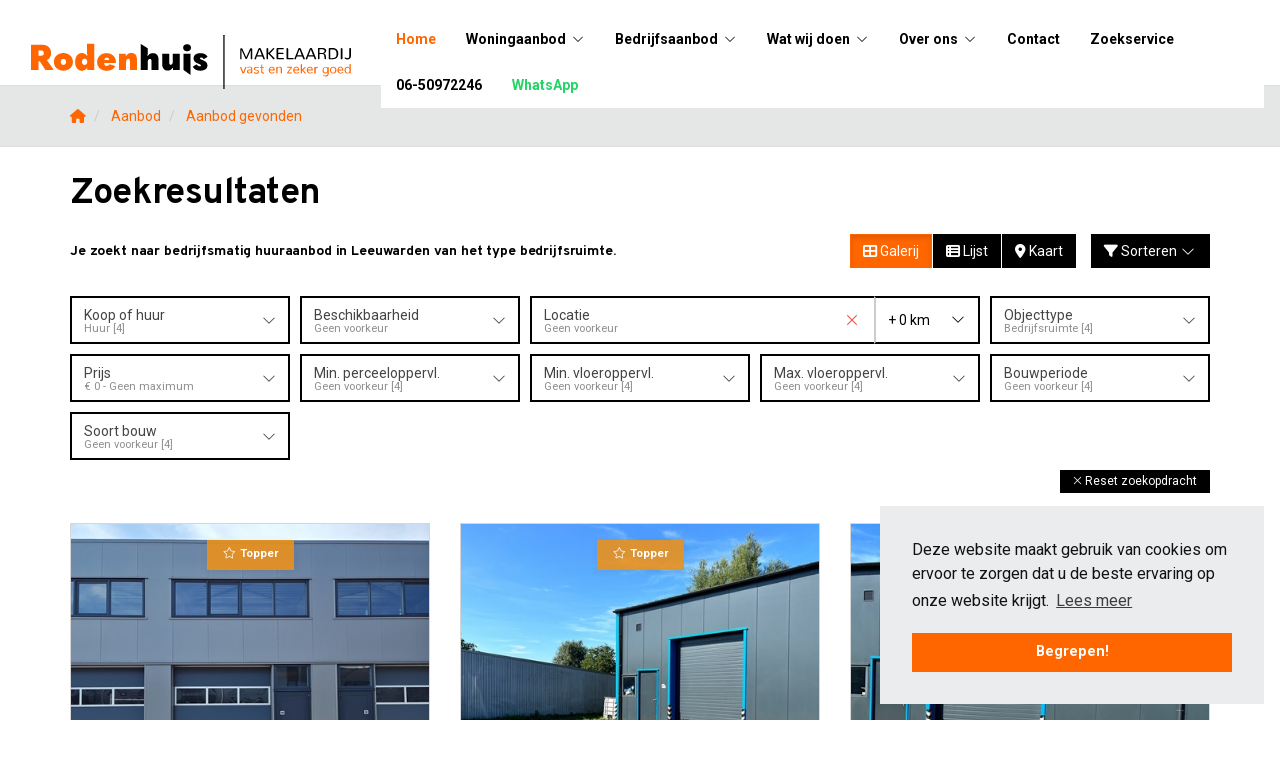

--- FILE ---
content_type: text/html; charset=utf-8
request_url: https://www.rodenhuismakelaardij.nl/bedrijfsmatig-aanbod/huur/leeuwarden/type-bedrijfsruimte
body_size: 16930
content:

<!DOCTYPE html>
<html prefix="og: http://ogp.me/ns# fb: http://www.facebook.com/2008/fbml#" lang="nl">
<head>
    <meta charset="utf-8" />
    <meta http-equiv="X-UA-Compatible" content="IE=edge" />

<title>Op zoek naar commercieel onroerend goed te huur in Leeuwarden. </title>

    <meta name="description" content="Je zoekt naar bedrijfsmatig huuraanbod in Leeuwarden van het type bedrijfsruimte.">
    <meta name="keywords" content="Huur,Leeuwarden,Bedrijfsruimte">

    <meta property="og:site_name" content="Rodenhuis Makelaardij">
<meta property="og:locale" content="nl-NL">

<meta property="og:type" content="website">


<meta property="twitter:card" content="summary_large_image">









            <link rel="canonical" href="https://www.rodenhuismakelaardij.nl/bedrijfsmatig-aanbod/huur/leeuwarden/type-bedrijfsruimte" >

    <meta name="viewport" content="width=device-width, initial-scale=1, maximum-scale=5, user-scalable=1" /> <!--320-->
    <link rel="preconnect" href="//kit.fontawesome.com" crossorigin>
    <link rel="dns-prefetch" href="//kit.fontawesome.com" crossorigin>
    <link rel="preconnect" href="//kit-pro.fontawesome.com" crossorigin>
    <link rel="dns-prefetch" href="//kit-pro.fontawesome.com" crossorigin>
    <link rel="preconnect" href="//hayweb.blob.core.windows.net" crossorigin>
    <link rel="dns-prefetch" href="//hayweb.blob.core.windows.net" crossorigin>
    <link rel="preconnect" href="//ajax.googleapis.com" crossorigin>
    <link rel="dns-prefetch" href="//ajax.googleapis.com" crossorigin>
    <link rel="preconnect" href="//haywebattachments.blob.core.windows.net" crossorigin>
    <link rel="dns-prefetch" href="//haywebattachments.blob.core.windows.net" crossorigin>
    
    <!-- Bootstrap -->
    <link href="/Content/Themes/bootstrap3/css/bootstrap.min.css" rel="stylesheet" type="text/css" />

    <link rel="stylesheet" type="text/css" href="/cache/head-36E41EB305073356EC752CB57FF087E3636FC6DF.css" />
    <script type="text/javascript" src="https://ajax.googleapis.com/ajax/libs/jquery/1.12.4/jquery.min.js"></script>

    

    <link rel="stylesheet" href="//hayweb.blob.core.windows.net/public/pk5nkm/2-beta/customer.css">
<link rel="shortcut icon" href="//hayweb.blob.core.windows.net/public/pk5nkm/2-beta/favicon.ico">
    <link rel="apple-touch-icon" sizes="180x180" href="//hayweb.blob.core.windows.net/public/pk5nkm/2-beta/apple-touch-icon.png">
    <link rel="icon" type="image/png" sizes="32x32" href="//hayweb.blob.core.windows.net/public/pk5nkm/2-beta/favicon-32x32.png">
    <link rel="icon" type="image/png" sizes="16x16" href="//hayweb.blob.core.windows.net/public/pk5nkm/2-beta/favicon-16x16.png">
    <link rel="manifest" href="//hayweb.blob.core.windows.net/public/pk5nkm/2-beta/site.webmanifest">
    <link rel="mask-icon" href="//hayweb.blob.core.windows.net/public/pk5nkm/2-beta/safari-pinned-tab.svg" color="#1b1b1b">
    <meta name="msapplication-TileColor" content="#f4f4f4">
    <meta name="msapplication-config" content="//hayweb.blob.core.windows.net/public/pk5nkm/2-beta/browserconfig.xml">
    <meta name="theme-color" content="#ffffff">
    <script src="//hayweb.blob.core.windows.net/public/pk5nkm/2-beta/customer.js"></script>

    <!-- CUSTOM SITE SCRIPT --><!-- Google Tag Manager -->
<script>(function(w,d,s,l,i){w[l]=w[l]||[];w[l].push({'gtm.start':
new Date().getTime(),event:'gtm.js'});var f=d.getElementsByTagName(s)[0],
j=d.createElement(s),dl=l!='dataLayer'?'&l='+l:'';j.async=true;j.src=
'https://www.googletagmanager.com/gtm.js?id='+i+dl;f.parentNode.insertBefore(j,f);
})(window,document,'script','dataLayer','GTM-56WHM62');</script>
<!-- End Google Tag Manager -->

<meta name="google-site-verification" content="Dhcgq069OAWhI-5tmiGlJPkBCiOuJjGEDNhvGXXBIFk" /><!-- /CUSTOM SITE SCRIPT -->
    


<script>
    function googleAnalyticsTrackEvent(eventCategory, eventAction, eventLabel, eventValue, fieldsObject) {

    }
</script>
</head>
        <body class="objects searchresults berlin page12">
<!-- CUSTOM SITE SCRIPT --><!-- Google Tag Manager (noscript) -->
<noscript><iframe src="https://www.googletagmanager.com/ns.html?id=GTM-56WHM62"
height="0" width="0" style="display:none;visibility:hidden"></iframe></noscript>
<!-- End Google Tag Manager (noscript) --><!-- /CUSTOM SITE SCRIPT -->


<div class="wrapper orderContainer">
    <div id="header">
        <div id="main-menu" class="navbar navbar-transparent" role="navigation">
            <div class="container-fluid">
                <div class="navbar-header">
                    <button type="button" class="navbar-toggle" data-toggle="collapse" data-target=".navbar-collapse">
                        <span class="icon-bar"></span>
                        <span class="icon-bar"></span>
                        <span class="icon-bar"></span>
                        <span class="sr-only">Toggle navigation</span>
                    </button>
                    <a class="navbar-brand" href="/" title="Rodenhuis Makelaardij">
                        <img alt="Rodenhuis Makelaardij" class="img-responsive logo lazy" data-src="//hayweb.blob.core.windows.net/public/pk5nkm/2-beta/logo.svg" />
                        <noscript>
                            <img alt="Rodenhuis Makelaardij" class="img-responsive logo" src="//hayweb.blob.core.windows.net/public/pk5nkm/2-beta/logo.svg" />
                        </noscript>
                    </a>
                </div>
                <div class="collapse navbar-collapse">

<ul id="menu-main" class="nav nav navbar-nav">
        <li class=" active selected level-1 type-text">
            <a href="/"  >
                Home             </a>

        </li>
        <li class="dropdown inactive  level-1 type-text">
            <a href="/woningaanbod/koop"    id="dropdown62" data-toggle="dropdown"   >
                Woningaanbod                     <i class="fal fa-fw fa-chevron-down"></i>
            </a>

                <ul class="dropdown-menu menuItem-62" role="menu" aria-labelledby="dropdown62">
                        <li class=" inactive  level-2 type-text">        
        <a href="/woningaanbod"  >
            Te koop of te huur         </a>

    </li>
    <li class=" inactive  level-2 type-text">        
        <a href="/woningaanbod/koop"  >
            Te koop         </a>

    </li>
    <li class=" inactive  level-2 type-text">        
        <a href="/woningaanbod/huur"  >
            Te huur         </a>

    </li>

                </ul>
        </li>
        <li class="dropdown inactive  level-1 type-text">
            <a href="/bedrijfsmatig-aanbod/koop"    id="dropdown61" data-toggle="dropdown"   >
                Bedrijfsaanbod                     <i class="fal fa-fw fa-chevron-down"></i>
            </a>

                <ul class="dropdown-menu menuItem-61" role="menu" aria-labelledby="dropdown61">
                        <li class=" inactive  level-2 type-text">        
        <a href="/bedrijfsmatig-aanbod"  >
            Te koop of te huur         </a>

    </li>
    <li class=" inactive  level-2 type-text">        
        <a href="/bedrijfsmatig-aanbod/koop"  >
            Te koop         </a>

    </li>
    <li class=" inactive  level-2 type-text">        
        <a href="/bedrijfsmatig-aanbod/huur"  >
            Te huur         </a>

    </li>

                </ul>
        </li>
        <li class="dropdown inactive  level-1 type-text">
            <a href="/"    id="dropdown43" data-toggle="dropdown"   >
                Wat wij doen                     <i class="fal fa-fw fa-chevron-down"></i>
            </a>

                <ul class="dropdown-menu menuItem-43" role="menu" aria-labelledby="dropdown43">
                        <li class=" inactive  level-2 type-text">        
        <a href="/41-b8ae/neem-contact-op-object-aanbieden/woning-verkopen-vraag-dan-om-een-gratis-waardebepaling"  >
            Gratis waardebepaling         </a>

    </li>
    <li class=" inactive  level-2 type-text">        
        <a href="/25-b3cb/actieve-makelaar-in-leeuwarden-nodig-makelaardij-rodenhuis"  >
            Wat doen wij om jouw huis te verkopen         </a>

    </li>
    <li class=" inactive  level-2 type-text">        
        <a href="/33-ca84/bedrijfspand-of-nieuwbouwprojecten-verkopen"  >
            Werkwijze bedrijfspanden         </a>

    </li>
    <li class=" inactive  level-2 type-text">        
        <a href="/44-46e/energielabel-nodig-vergelijk-hier-de-prijs-en-levertijd"  >
            Energielabel         </a>

    </li>
    <li class=" inactive  level-2 type-text">        
        <a href="/8-4b7e/contact/taxatie-woningbedrijfspand-in-leeuwarden-of-friesland"  >
            Taxaties         </a>

    </li>

                </ul>
        </li>
        <li class="dropdown inactive  level-1 type-text">
            <a href="#"    id="dropdown65" data-toggle="dropdown"   >
                Over ons                     <i class="fal fa-fw fa-chevron-down"></i>
            </a>

                <ul class="dropdown-menu menuItem-65" role="menu" aria-labelledby="dropdown65">
                        <li class=" inactive  level-2 type-text">        
        <a href="/35-a1f9/pro-actieve-woning-en-bedrijfsmakelaar-uit-leeuwarden"  >
            Wie zijn wij         </a>

    </li>
    <li class=" inactive  level-2 type-text">        
        <a href="/18-aa06/testimonials/wat-klanten-vertellen-en-hoe-ze-ons-beoordelen"  >
            Klanten vertellen         </a>

    </li>
    <li class=" inactive  level-2 type-text">        
        <a href="/15-979b/veelgestelde-vragen/veelgestelde-vragen-en-uitleg-van-makelaardij-rodenhuis"  >
            FAQ         </a>

    </li>

                </ul>
        </li>
        <li class=" inactive  level-1 type-text">
            <a href="/5-b419/contact-makelaardij-rodenhuis-uit-leeuwarden"  >
                Contact              </a>

        </li>
        <li class=" inactive  level-1 type-text">
            <a href="/32-c247/gebruiker-inloggen-of-inschrijven/zoekservice-maak-hier-je-eigen-zoekprofiel-aan"  >
                Zoekservice             </a>

        </li>
        <li class=" inactive  level-1 type-text">
            <a href="Tel:06-50972246"  >
                06-50972246             </a>

        </li>
        <li class=" inactive  level-1 type-text">
            <a href="https://api.whatsapp.com/send/?phone=310582885532" target="blank" >
                WhatsApp             </a>

        </li>



</ul>

        <ul id="account-widget" class="nav navbar-nav loggedout account-container">
                <li>
                    <a href="/11-5ab1/gebruiker-inloggen-of-inschrijven?ReturnUrl=%2fbedrijfsmatig-aanbod%2fhuur%2fleeuwarden%2ftype-bedrijfsruimte" class="nav-link account-create">Registreren</a>
                </li>
                            <li>
                    <a href="#login-popup" class="nav-link  account-login" data-toggle="modal">Inloggen</a>
                </li>
        </ul>


                </div>
                

            </div>
        </div>
    </div>
    




<div class="breadcrumbs">
    <div class="container">
<ol class="breadcrumb" itemscope="itemscope" itemtype="https://schema.org/BreadcrumbList">

        <li class="breadcrumbs-home" itemprop="itemListElement" itemscope="itemscope" itemtype="https://schema.org/ListItem" >
                <a href="/" itemprop="item" typeof="WebPage">
                    <span>
                        <i class="fa fa-home"></i>
                    </span>
                    <meta itemprop="name" content="Home" />
                </a>
                <meta itemprop="position" content="1" />
        </li>
        <li class="breadcrumbs-level" itemprop="itemListElement" itemscope="itemscope" itemtype="https://schema.org/ListItem" >
                    <a href="/4-421f/aanbod-zoeken/uitgebreid-zoeken-in-ons-aanbod-in-leeuwarden-en-stiens" itemprop="item" typeof="WebPage">
                        <span itemprop="name">
                            Aanbod
                        </span>
                    </a>
                    <meta itemprop="position" content="2" />
                    <span class="divider"></span>
        </li>
        <li class="active" itemprop="itemListElement" itemscope="itemscope" itemtype="https://schema.org/ListItem" aria-current=&quot;page&quot;>
                    <a href="/12-2d41/aanbod-resultaten/aanbod-gevonden-in-leeuwarden-stiens-en-wijde-omgeving" itemprop="item" typeof="WebPage">
                        <span itemprop="name">Aanbod gevonden</span>
                    </a>
                    <meta itemprop="position" content="3" />
        </li>
</ol>
    </div>
</div>


<div class="main">
    <div class="container">
        
<section>
    <div class="row">
        <div class="col-xs-12 main-article">    <h1 class="article-title">Zoekresultaten</h1>
</div>
    </div>
    
<script src="/Content/Themes/bootstrap3/Views/RealEstate/Skins/Berlin/Scripts/modernizr-custom.js"></script>
<div id="object-search-results">
    <div class="object_search_header">
            <div class="search-query-summary">
                    <h2 class="sys-search-query-summary">Je zoekt naar bedrijfsmatig huuraanbod in Leeuwarden van het type bedrijfsruimte.</h2>
            </div>
                    <div class="object_search_layout btn-group hidden-xs hidden-sm d-none d-md-flex">
                    <button class="btn btn-default gallery"><i class="fa fa-th-large"></i> Galerij</button>
                                    <button class="btn btn-default list"><i class="fa fa-th-list"></i> Lijst</button>
                                    <button class="btn btn-default map sys-open-map"><i class="fa fa-map-marker"></i> Kaart</button>
            </div>

        <button class="toggleMobileFilters btn btn-default">
            <i class="fal fa-fw fa-search"></i>
            <span>Filters</span>
        </button>

        <div class="dropdown sorting">
            <a href="#" class="btn btn-default" data-toggle="dropdown">
                <i class="fa fa-filter"></i> Sorteren <i class="fal fa-fw fa-chevron-down"></i>
            </a>
            <ul class="dropdown-menu" role="menu" aria-labelledby="dLabel">
                    <li>
                        <a class="nav-link object_sorting_asc_v2" field="Price" tabindex="-1" href="#">Prijs</a>
                    </li>
                    <li>
                        <a class="nav-link object_sorting_asc_v2" field="Address" tabindex="-1" href="#">Adres</a>
                    </li>
                    <li>
                        <a class="nav-link object_sorting_asc_v2" field="Postalcode" tabindex="-1" href="#">Postcode</a>
                    </li>
            </ul>
        </div>

    </div>
<input id="Query_QueryString" name="Query.QueryString" type="hidden" value="forsaleorrent=1|localityid=1270|locationofinterest=Leeuwarden|moveunavailablelistingstothebottom=true|propertytype=1|take=10|typegroups[0]=23" />
<input id="Query_LocationOfInterest" name="Query.LocationOfInterest" type="hidden" value="Leeuwarden" />
<input id="PropertyTypeId" name="PropertyTypeId" type="hidden" value="1" />
<input id="Query_ForSaleOrRent" name="Query.ForSaleOrRent" type="hidden" value="FOR_RENT" />

<div id="sys-search-result-filters-container" class="object_search_header-bar">
    <div id="sys-search-result-filters" class="object_filters">
        <button class="toggleMobileFilters btn btn-default btn-close">
            <i class="fal fa-fw fa-times"></i>
        </button>
            <div class="widget filter filter_object_salerent advancedRadioFilter">
                <button class="btn btn-default filter-toggle" type="button" data-toggle="collapse" data-target="#filterSaleOrRent" aria-expanded="false" aria-controls="filterSaleOrRent">
                    <span class="text">
                        <span class="filterTitle">Koop of huur</span>
                        <span class="filterActive">Geen voorkeur</span>
                    </span>
                    <i class="fal fa-chevron-down" aria-hidden="true"></i>
                </button>
                <div class="collapse filter-content" id="filterSaleOrRent">
                    <form id="salerent-filters">
                        
    <span id="option_FOR_SALE" class="form-check editor-radio ">
        <input class="form-check-input" id="sys-for-sale-or-rent_0" name="sys-for-sale-or-rent" type="radio" value="FOR_SALE" />
        <label for="sys-for-sale-or-rent_0" class="form-check-label ">
            Koop
            <span id="sys-for-sale-or-rent_0_count" class="count-indicator" count="4"> [4]</span>
        </label>
    </span>
    <span id="option_FOR_RENT" class="form-check editor-radio active">
        <input checked="checked" class="form-check-input" id="sys-for-sale-or-rent_1" name="sys-for-sale-or-rent" type="radio" value="FOR_RENT" />
        <label for="sys-for-sale-or-rent_1" class="form-check-label ">
            Huur
            <span id="sys-for-sale-or-rent_1_count" class="count-indicator" count="4"> [4]</span>
        </label>
    </span>
    <span id="option_FOR_SALE_OR_RENT" class="form-check editor-radio ">
        <input class="form-check-input" id="sys-for-sale-or-rent_2" name="sys-for-sale-or-rent" type="radio" value="FOR_SALE_OR_RENT" />
        <label for="sys-for-sale-or-rent_2" class="form-check-label ">
            Te koop of te huur
            <span id="sys-for-sale-or-rent_2_count" class="count-indicator" count="8"> [8]</span>
        </label>
    </span>

                    </form>
                </div>
            </div>
                    <div class="widget filter filter_availability advancedSelectFilter">
                <button class="btn btn-default filter-toggle" type="button" data-toggle="collapse" data-target="#filterAvailability" aria-expanded="false" aria-controls="statesFilterContainer">
                    <span class="text">
                        <span class="filterTitle">Beschikbaarheid</span>
                        <span class="filterActive"></span>
                    </span>
                    <i class="fal fa-chevron-down" aria-hidden="true"></i>
                </button>
                <div class="collapse filter-content" id="filterAvailability">
                    <div class="convertToRadio">                                              
                            <select name="Query.Availability" id="Query.Availability" class="form-control" aria-labelledby="">
            <option value="Unknown"   selected="selected"  >
                Geen voorkeur
                
            </option>
            <option value="Available" >
                Beschikbaar
                
            </option>
            <option value="NotAvailable" >
                Niet beschikbaar
                
            </option>
    </select>

                    </div>
                </div>
            </div>

            <div class="widget filter filter_object_location advancedLocationFilter">
                <button class="btn btn-default filter-toggle" type="button" data-toggle="collapse" data-target="#filterLocationOf" aria-expanded="false" aria-controls="filterLocationOf">
                    <span class="text">
                        <span class="filterTitle">Locatie</span>
                        <span class="filterActive">Geen voorkeur</span>
                    </span>
                    <i class="fal fa-chevron-down" aria-hidden="true"></i>
                </button>
                <input class="sys-location" id="sys-location" name="Query.LocationOfInterest" type="text" value="Leeuwarden" />
                    <div class="sys-search-radius">
                        <select class="form-control btn-default" data-val="true" data-val-number="The field SearchRadiusInKilometers must be a number." id="Query_SearchRadiusInKilometers" name="Query.SearchRadiusInKilometers"><option selected="selected" value="0">+ 0 km</option>
<option value="1">+ 1 km</option>
<option value="2">+ 2 km</option>
<option value="5">+ 5 km</option>
<option value="10">+ 10 km</option>
<option value="15">+ 15 km</option>
</select>
                    </div>
            </div>
                    <div class="widget filter filter_object_type advancedCheckboxFilter">
                <button class="btn btn-default filter-toggle" type="button" data-toggle="collapse" data-target="#filterObjectType" aria-expanded="false" aria-controls="filterObjectType">
                    <span class="text">
                        <span class="filterTitle">Objecttype</span>
                        <span class="filterActive">Geen voorkeur</span>
                    </span>
                    <i class="fal fa-chevron-down" aria-hidden="true"></i>
                </button>
                <div class="collapse filter-content" id="filterObjectType">
                    <form id="group-filters">
                        
<div class="form-check editor-checkbox filter_group_dummy">
    <input class="form-check-input group-filter" id="group_dummy" name="Query.TypeGroups" type="checkbox" value="dumid" />   
    <label for="group_dummy" class="form-check-label ">
        dumname
        <span id="group_dummy_select_count" class="count-indicator" count="-1">[-1]</span>
    </label>
</div>

<div class="form-check editor-checkbox filter_group_23">
    <input checked="checked" class="form-check-input group-filter" id="group_23" name="Query.TypeGroups" type="checkbox" value="23" />   
    <label for="group_23" class="form-check-label ">
        Bedrijfsruimte
        <span id="group_23_select_count" class="count-indicator" count="4">[4]</span>
    </label>
</div>

<div class="form-check editor-checkbox filter_group_24">
    <input class="form-check-input group-filter" id="group_24" name="Query.TypeGroups" type="checkbox" value="24" />   
    <label for="group_24" class="form-check-label option-disabled">
        Horeca
        <span id="group_24_select_count" class="count-indicator" count="0"></span>
    </label>
</div>

<div class="form-check editor-checkbox filter_group_25">
    <input class="form-check-input group-filter" id="group_25" name="Query.TypeGroups" type="checkbox" value="25" />   
    <label for="group_25" class="form-check-label option-disabled">
        Kantoorruimte
        <span id="group_25_select_count" class="count-indicator" count="0"></span>
    </label>
</div>

<div class="form-check editor-checkbox filter_group_26">
    <input class="form-check-input group-filter" id="group_26" name="Query.TypeGroups" type="checkbox" value="26" />   
    <label for="group_26" class="form-check-label option-disabled">
        Winkelruimte
        <span id="group_26_select_count" class="count-indicator" count="0"></span>
    </label>
</div>

<div class="form-check editor-checkbox filter_group_27">
    <input class="form-check-input group-filter" id="group_27" name="Query.TypeGroups" type="checkbox" value="27" />   
    <label for="group_27" class="form-check-label option-disabled">
        Overige
        <span id="group_27_select_count" class="count-indicator" count="0"></span>
    </label>
</div>

<div class="form-check editor-checkbox filter_group_28">
    <input class="form-check-input group-filter" id="group_28" name="Query.TypeGroups" type="checkbox" value="28" />   
    <label for="group_28" class="form-check-label option-disabled">
        Bouwgrond
        <span id="group_28_select_count" class="count-indicator" count="0"></span>
    </label>
</div>

<div class="form-check editor-checkbox filter_group_111">
    <input class="form-check-input group-filter" id="group_111" name="Query.TypeGroups" type="checkbox" value="111" />   
    <label for="group_111" class="form-check-label option-disabled">
        Praktijkruimte
        <span id="group_111_select_count" class="count-indicator" count="0"></span>
    </label>
</div>

                    </form>
                </div>
            </div>
                    <div class="widget filter filter_object_price advancedPriceFilter">
                <button class="btn btn-default filter-toggle" type="button" data-toggle="collapse" data-target="#filterPriceRange" aria-expanded="false" aria-controls="filterPriceRange">
                    <span class="text">
                        <span class="filterTitle">Prijs</span>
                        <span class="filterActive">Geen voorkeur</span>
                    </span>
                    <i class="fal fa-chevron-down" aria-hidden="true"></i>
                </button>
                <div class="collapse filter-content" id="filterPriceRange">
                    <div class="form-group">
                        <div class="input-group">
                            <div class="input-group-addon">Van</div>
                            <select class="sys-min-price-range form-control" data-val="true" data-val-number="The field MinPrice must be a number." id="Query_PriceRange_MinPrice" name="Query.PriceRange.MinPrice"><option selected="selected" value="0">€ 0</option>
<option value="100">€ 100</option>
<option value="200">€ 200</option>
<option value="300">€ 300</option>
<option value="400">€ 400</option>
<option value="500">€ 500</option>
<option value="600">€ 600</option>
<option value="700">€ 700</option>
<option value="800">€ 800</option>
<option value="900">€ 900</option>
<option value="1000">€ 1.000</option>
<option value="1250">€ 1.250</option>
<option value="1500">€ 1.500</option>
<option value="1750">€ 1.750</option>
<option value="2000">€ 2.000</option>
<option value="2500">€ 2.500</option>
<option value="3000">€ 3.000</option>
<option value="4000">€ 4.000</option>
<option value="5000">€ 5.000</option>
<option value="6000">€ 6.000</option>
</select>
                        </div>
                    </div>
                    <div class="form-group">
                        <div class="input-group">
                            <div class="input-group-addon">Tot</div>
                            <select class="sys-max-price-range form-control" data-val="true" data-val-number="The field MaxPrice must be a number." id="Query_PriceRange_MaxPrice" name="Query.PriceRange.MaxPrice"><option value="100">€ 100</option>
<option value="200">€ 200</option>
<option value="300">€ 300</option>
<option value="400">€ 400</option>
<option value="500">€ 500</option>
<option value="600">€ 600</option>
<option value="700">€ 700</option>
<option value="800">€ 800</option>
<option value="900">€ 900</option>
<option value="1000">€ 1.000</option>
<option value="1250">€ 1.250</option>
<option value="1500">€ 1.500</option>
<option value="1750">€ 1.750</option>
<option value="2000">€ 2.000</option>
<option value="2500">€ 2.500</option>
<option value="3000">€ 3.000</option>
<option value="4000">€ 4.000</option>
<option value="5000">€ 5.000</option>
<option value="6000">€ 6.000</option>
<option selected="selected" value="">Geen maximum</option>
</select>
                        </div>
                    </div>
                </div>
            </div>



            <div class="widget filter filter_buildable_area advancedRadioFilter">
                <button class="btn btn-default filter-toggle" type="button" data-toggle="collapse" data-target="#filterBuildableAreas" aria-expanded="false" aria-controls="filterBuildableAreas">
                    <span class="text">
                        <span class="filterTitle">Min. perceeloppervl.</span>
                        <span class="filterActive"></span>
                    </span>
                    <i class="fal fa-chevron-down" aria-hidden="true"></i>
                </button>
                <div class="collapse filter-content" id="filterBuildableAreas">
                    <div class="filter-content">
                                <div class="editor-radio">
            <input checked="checked" data-val="true" data-val-number="The field MinArea must be a number." id="Query.MinArea_0" name="Query.MinArea" type="radio" value="0" />
            <label for="Query.MinArea_0">
                Geen voorkeur
                <span id="buildable_area_count" class="count-indicator" Area="0">[4]</span>
            </label>
        </div>

                    </div>
                </div>
            </div>




            <div class="widget filter filter_livable_area advancedRadioFilter">
                <button class="btn btn-default filter-toggle" type="button" data-toggle="collapse" data-target="#filterMinEffectiveArea" aria-expanded="false" aria-controls="filterMinEffectiveArea">
                    <span class="text">
                        <span class="filterTitle">Min. vloeroppervl.</span>
                        <span class="filterActive"></span>
                    </span>
                    <i class="fal fa-chevron-down" aria-hidden="true"></i>
                </button>
                <div class="collapse filter-content" id="filterMinEffectiveArea">
                    <div class="filter-content">
                            <div class="editor-radio input-block-level minlivablearea">
        <input checked="checked" data-val="true" data-val-number="The field MinLivableArea must be a number." id="Query.MinLivableArea_0" name="Query.MinLivableArea" type="radio" value="0" />        
        <label for="Query.MinLivableArea_0">
            Geen voorkeur
            <span id="livable_area_count" class="count-indicator" livableArea="0">[4]</span>
        </label>
    </div>
    <div class="editor-radio input-block-level minlivablearea">
        <input id="Query.MinLivableArea_50" name="Query.MinLivableArea" type="radio" value="50" />        
        <label for="Query.MinLivableArea_50">
            50 m&#178;
            <span id="livable_area_count" class="count-indicator" livableArea="50">[4]</span>
        </label>
    </div>
    <div class="editor-radio input-block-level minlivablearea">
        <input id="Query.MinLivableArea_100" name="Query.MinLivableArea" type="radio" value="100" />        
        <label for="Query.MinLivableArea_100">
            100 m&#178;
            <span id="livable_area_count" class="count-indicator" livableArea="100">[2]</span>
        </label>
    </div>
    <div class="editor-radio input-block-level minlivablearea">
        <input id="Query.MinLivableArea_200" name="Query.MinLivableArea" type="radio" value="200" />        
        <label for="Query.MinLivableArea_200">
            200 m&#178;
            <span id="livable_area_count" class="count-indicator" livableArea="200">[1]</span>
        </label>
    </div>
    <div class="editor-radio input-block-level minlivablearea">
        <input id="Query.MinLivableArea_300" name="Query.MinLivableArea" type="radio" value="300" />        
        <label for="Query.MinLivableArea_300"                                            class="option-disabled"
>
            300 m&#178;
            <span id="livable_area_count" class="count-indicator" livableArea="300"></span>
        </label>
    </div>
    <div class="editor-radio input-block-level minlivablearea">
        <input id="Query.MinLivableArea_400" name="Query.MinLivableArea" type="radio" value="400" />        
        <label for="Query.MinLivableArea_400"                                            class="option-disabled"
>
            400 m&#178;
            <span id="livable_area_count" class="count-indicator" livableArea="400"></span>
        </label>
    </div>
    <div class="editor-radio input-block-level minlivablearea">
        <input id="Query.MinLivableArea_500" name="Query.MinLivableArea" type="radio" value="500" />        
        <label for="Query.MinLivableArea_500"                                            class="option-disabled"
>
            500 m&#178;
            <span id="livable_area_count" class="count-indicator" livableArea="500"></span>
        </label>
    </div>
    <div class="editor-radio input-block-level minlivablearea">
        <input id="Query.MinLivableArea_750" name="Query.MinLivableArea" type="radio" value="750" />        
        <label for="Query.MinLivableArea_750"                                            class="option-disabled"
>
            750 m&#178;
            <span id="livable_area_count" class="count-indicator" livableArea="750"></span>
        </label>
    </div>
    <div class="editor-radio input-block-level minlivablearea">
        <input id="Query.MinLivableArea_1000" name="Query.MinLivableArea" type="radio" value="1000" />        
        <label for="Query.MinLivableArea_1000"                                            class="option-disabled"
>
            1000 m&#178;
            <span id="livable_area_count" class="count-indicator" livableArea="1000"></span>
        </label>
    </div>
    <div class="editor-radio input-block-level minlivablearea">
        <input id="Query.MinLivableArea_1500" name="Query.MinLivableArea" type="radio" value="1500" />        
        <label for="Query.MinLivableArea_1500"                                            class="option-disabled"
>
            1500 m&#178;
            <span id="livable_area_count" class="count-indicator" livableArea="1500"></span>
        </label>
    </div>
    <div class="editor-radio input-block-level minlivablearea">
        <input id="Query.MinLivableArea_3000" name="Query.MinLivableArea" type="radio" value="3000" />        
        <label for="Query.MinLivableArea_3000"                                            class="option-disabled"
>
            3000 m&#178;
            <span id="livable_area_count" class="count-indicator" livableArea="3000"></span>
        </label>
    </div>
    <div class="editor-radio input-block-level minlivablearea">
        <input id="Query.MinLivableArea_5000" name="Query.MinLivableArea" type="radio" value="5000" />        
        <label for="Query.MinLivableArea_5000"                                            class="option-disabled"
>
            5000 m&#178;
            <span id="livable_area_count" class="count-indicator" livableArea="5000"></span>
        </label>
    </div>
    <div class="editor-radio input-block-level minlivablearea">
        <input id="Query.MinLivableArea_7500" name="Query.MinLivableArea" type="radio" value="7500" />        
        <label for="Query.MinLivableArea_7500"                                            class="option-disabled"
>
            7500 m&#178;
            <span id="livable_area_count" class="count-indicator" livableArea="7500"></span>
        </label>
    </div>

                    </div>
                </div>
            </div>
                    <div class="widget filter filter_livable_area advancedRadioFilter">
                <button class="btn btn-default filter-toggle" type="button" data-toggle="collapse" data-target="#filterMaxEffectiveArea" aria-expanded="false" aria-controls="filterMaxEffectiveArea">
                    <span class="text">
                        <span class="filterTitle">Max. vloeroppervl.</span>
                        <span class="filterActive"></span>
                    </span>
                    <i class="fal fa-chevron-down" aria-hidden="true"></i>
                </button>
                <div class="collapse filter-content" id="filterMaxEffectiveArea">
                    <div class="filter-content">
                            <div class="editor-radio input-block-level maxlivablearea">
        <input checked="checked" data-val="true" data-val-number="The field MaxLivableArea must be a number." id="Query.MaxLivableArea_0" name="Query.MaxLivableArea" type="radio" value="0" />        
        <label for="Query.MaxLivableArea_0">
            Geen voorkeur
            <span id="livable_area_count" class="count-indicator" livableArea="0">[4]</span>
        </label>
    </div>
    <div class="editor-radio input-block-level maxlivablearea">
        <input id="Query.MaxLivableArea_50" name="Query.MaxLivableArea" type="radio" value="50" />        
        <label for="Query.MaxLivableArea_50">
            50 m&#178;
            <span id="livable_area_count" class="count-indicator" livableArea="50">[1]</span>
        </label>
    </div>
    <div class="editor-radio input-block-level maxlivablearea">
        <input id="Query.MaxLivableArea_100" name="Query.MaxLivableArea" type="radio" value="100" />        
        <label for="Query.MaxLivableArea_100">
            100 m&#178;
            <span id="livable_area_count" class="count-indicator" livableArea="100">[2]</span>
        </label>
    </div>
    <div class="editor-radio input-block-level maxlivablearea">
        <input id="Query.MaxLivableArea_200" name="Query.MaxLivableArea" type="radio" value="200" />        
        <label for="Query.MaxLivableArea_200">
            200 m&#178;
            <span id="livable_area_count" class="count-indicator" livableArea="200">[4]</span>
        </label>
    </div>
    <div class="editor-radio input-block-level maxlivablearea">
        <input id="Query.MaxLivableArea_300" name="Query.MaxLivableArea" type="radio" value="300" />        
        <label for="Query.MaxLivableArea_300">
            300 m&#178;
            <span id="livable_area_count" class="count-indicator" livableArea="300">[4]</span>
        </label>
    </div>
    <div class="editor-radio input-block-level maxlivablearea">
        <input id="Query.MaxLivableArea_400" name="Query.MaxLivableArea" type="radio" value="400" />        
        <label for="Query.MaxLivableArea_400">
            400 m&#178;
            <span id="livable_area_count" class="count-indicator" livableArea="400">[4]</span>
        </label>
    </div>
    <div class="editor-radio input-block-level maxlivablearea">
        <input id="Query.MaxLivableArea_500" name="Query.MaxLivableArea" type="radio" value="500" />        
        <label for="Query.MaxLivableArea_500">
            500 m&#178;
            <span id="livable_area_count" class="count-indicator" livableArea="500">[4]</span>
        </label>
    </div>
    <div class="editor-radio input-block-level maxlivablearea">
        <input id="Query.MaxLivableArea_750" name="Query.MaxLivableArea" type="radio" value="750" />        
        <label for="Query.MaxLivableArea_750">
            750 m&#178;
            <span id="livable_area_count" class="count-indicator" livableArea="750">[4]</span>
        </label>
    </div>
    <div class="editor-radio input-block-level maxlivablearea">
        <input id="Query.MaxLivableArea_1000" name="Query.MaxLivableArea" type="radio" value="1000" />        
        <label for="Query.MaxLivableArea_1000">
            1000 m&#178;
            <span id="livable_area_count" class="count-indicator" livableArea="1000">[4]</span>
        </label>
    </div>
    <div class="editor-radio input-block-level maxlivablearea">
        <input id="Query.MaxLivableArea_1500" name="Query.MaxLivableArea" type="radio" value="1500" />        
        <label for="Query.MaxLivableArea_1500">
            1500 m&#178;
            <span id="livable_area_count" class="count-indicator" livableArea="1500">[4]</span>
        </label>
    </div>
    <div class="editor-radio input-block-level maxlivablearea">
        <input id="Query.MaxLivableArea_3000" name="Query.MaxLivableArea" type="radio" value="3000" />        
        <label for="Query.MaxLivableArea_3000">
            3000 m&#178;
            <span id="livable_area_count" class="count-indicator" livableArea="3000">[4]</span>
        </label>
    </div>
    <div class="editor-radio input-block-level maxlivablearea">
        <input id="Query.MaxLivableArea_5000" name="Query.MaxLivableArea" type="radio" value="5000" />        
        <label for="Query.MaxLivableArea_5000">
            5000 m&#178;
            <span id="livable_area_count" class="count-indicator" livableArea="5000">[4]</span>
        </label>
    </div>
    <div class="editor-radio input-block-level maxlivablearea">
        <input id="Query.MaxLivableArea_7500" name="Query.MaxLivableArea" type="radio" value="7500" />        
        <label for="Query.MaxLivableArea_7500">
            7500 m&#178;
            <span id="livable_area_count" class="count-indicator" livableArea="7500">[4]</span>
        </label>
    </div>

                    </div>
                </div>
            </div>


            <div class="widget filter filter_buildingPeriods advancedSelectFilter">
                <button class="btn btn-default filter-toggle" type="button" data-toggle="collapse" data-target="#buildingPeriodsFilterContainer" aria-expanded="false" aria-controls="buildingPeriodsFilterContainer">
                    <span class="text">
                        <span class="filterTitle">Bouwperiode</span>
                        <span class="filterActive"></span>
                    </span>
                    <i class="fal fa-chevron-down" aria-hidden="true"></i>
                </button>
                <div class="collapse filter-content" id="buildingPeriodsFilterContainer">
                    <div class="convertToRadio">
                        
<select id="Query_BuildingPeriod" name="Query.BuildingPeriod.Value" class="filter-building-period sys-buildingperiod-filter input-block-level form-control">
        <option value=""  selected="selected" label="Geen voorkeur [4]">
            Geen voorkeur [4]
        </option>
        <option value="0-1905"  label="tot 1905">
            tot 1905
        </option>
        <option value="1906-1930"  label="1906 - 1930">
            1906 - 1930
        </option>
        <option value="1931-1944"  label="1931 - 1944">
            1931 - 1944
        </option>
        <option value="1945-1959"  label="1945 - 1959">
            1945 - 1959
        </option>
        <option value="1960-1970"  label="1960 - 1970">
            1960 - 1970
        </option>
        <option value="1971-1980"  label="1971 - 1980">
            1971 - 1980
        </option>
        <option value="1981-1990"  label="1981 - 1990">
            1981 - 1990
        </option>
        <option value="1991-2000"  label="1991 - 2000">
            1991 - 2000
        </option>
        <option value="2001-2010"  label="2001 - 2010 [1]">
            2001 - 2010 [1]
        </option>
        <option value="2011-2099"  label="2011 tot nu [3]">
            2011 tot nu [3]
        </option>
</select>

<input class="sys-buildingperiod-from-filter" data-val="true" data-val-number="The field From must be a number." data-val-required="The From field is required." id="Query_BuildingPeriod_From" name="Query.BuildingPeriod.From" type="hidden" value="" />
<input class="sys-buildingperiod-until-filter" data-val="true" data-val-number="The field Until must be a number." data-val-required="The Until field is required." id="Query_BuildingPeriod_Until" name="Query.BuildingPeriod.Until" type="hidden" value="" />
                    </div>
                </div>
            </div>

            <div class="widget filter filter_States advancedSelectFilter">
                <button class="btn btn-default filter-toggle" type="button" data-toggle="collapse" data-target="#statesFilterContainer" aria-expanded="false" aria-controls="statesFilterContainer">
                    <span class="text">
                        <span class="filterTitle">Soort bouw</span>
                        <span class="filterActive"></span>
                    </span>
                    <i class="fal fa-chevron-down" aria-hidden="true"></i>
                </button>
                <div class="collapse filter-content" id="statesFilterContainer">
                    <div class="convertToRadio">
                        
<select id="Query_IsNewState" name="Query.IsNewState" class="filter-state input-block-level form-control">
        <option value=""  selected="selected">
            Geen voorkeur
                [4]
        </option>
        <option value="False" >
            Bestaande bouw
                [3]
        </option>
        <option value="True" >
            Nieuwbouw
                [1]
        </option>
</select>
                    </div>
                </div>
            </div>





    </div>
</div>
    <div class="reset_container">
        <a href="javascript:void();" id="btnReset" class="reset_search reset_searchresult btn btn-small btn-default sys-reset-search">
            <span class="icon"><i class="fal fa-times"></i></span>
            <span class="text">Reset zoekopdracht</span>
        </a>
    </div>
    <div class="sys-page-of-properties object_list_container">




<div class="object_list row">
    <article class="objectcontainer col-12 col-xs-12 col-sm-6 col-md-6 col-lg-4">
        <div class="object top_object special_object ">
            <div class="object_status_container">
                        <span class="object_status top_object">
                            <i class="fal fa-fw fa-star"></i>
                            Topper
                        </span>
                            </div>
            <a class="img-container" href="/bedrijfsmatig-aanbod/huur/leeuwarden/einsteinweg/48?forsaleorrent=1&amp;localityid=1270&amp;moveunavailablelistingstothebottom=true&amp;propertytype=1&amp;take=10&amp;typegroups[0]=23">
                <div class="datashort">
                    <span class="street">Einsteinweg 48</span>
                        <span class="location">Leeuwarden</span>
                                                    <span class="obj_price">
                                    € 550,- /mnd excl. BTW
                                </span>
                </div>

                <div class="content">
                    <img width="350" alt="Te huur: Einsteinweg 48, 8912AP Leeuwarden" class="img-responsive object_image_srcset img-fluid"
                         loading="lazy"
                         srcset="https://haywebattachments.blob.core.windows.net/public/2089/3695493/113178280/$m/001.jpg 600w,
                            https://haywebattachments.blob.core.windows.net/public/2089/3695493/113178280/$s/001.jpg 300w"
                         sizes="auto"
                         src="https://haywebattachments.blob.core.windows.net/public/2089/3695493/113178280/$s/001.jpg" />
                </div>
            </a>

            <div class="data">
                <div class="stats">
                        <a class="item photos" href="/bedrijfsmatig-aanbod/huur/leeuwarden/einsteinweg/48?forsaleorrent=1&amp;localityid=1270&amp;moveunavailablelistingstothebottom=true&amp;propertytype=1&amp;take=10&amp;typegroups[0]=23">
                            <i class="fal fa-image"></i>12
                        </a>
                                                                                                        <a class="item  make-favorite object-favorite " id="object-favorite-3695493" data-property-id="3695493" data-property-address="Te huur: Einsteinweg 48, 8912AP Leeuwarden" href="#" data-toggle="tooltip" data-trigger="hover" data-placement="top" title="Als favoriet opslaan">
                            <span class="favorite fav-icon">
                                <i class="fal fa-heart"></i>
                            </span>
                        </a>
                                            <a class="item  object-follow " id="object-follow-3695493" data-property-id="3695493" data-property-address="Te huur: Einsteinweg 48, 8912AP Leeuwarden" href="#" data-toggle="tooltip" data-trigger="hover" data-placement="top" title="Object volgen">
                            <span class="follow fol-icon">
                                <i class="fal fa-bell"></i>
                            </span>
                        </a>
                                    </div>
                <h3 class="obj_address">
                    <a href="/bedrijfsmatig-aanbod/huur/leeuwarden/einsteinweg/48?forsaleorrent=1&amp;localityid=1270&amp;moveunavailablelistingstothebottom=true&amp;propertytype=1&amp;take=10&amp;typegroups[0]=23">
                        <span class="street">Einsteinweg 48</span>
                            <span class="zipcode">8912AP</span>
                                                    <span class="locality">Leeuwarden</span>
                    </a>
                </h3>
                <a class="saletitle" href="/bedrijfsmatig-aanbod/huur/leeuwarden/einsteinweg/48?forsaleorrent=1&amp;localityid=1270&amp;moveunavailablelistingstothebottom=true&amp;propertytype=1&amp;take=10&amp;typegroups[0]=23">
                </a>
                <a class="object_data_labels" href="/bedrijfsmatig-aanbod/huur/leeuwarden/einsteinweg/48?forsaleorrent=1&amp;localityid=1270&amp;moveunavailablelistingstothebottom=true&amp;propertytype=1&amp;take=10&amp;typegroups[0]=23">


                        <span class="object_label object_type">

                            <i class="fa fa-industry-windows"></i>
                            <span class="text">
                                Bedrijfshal
                            </span>
                        </span>




                    
                        <span class="object_label object_sqfeet">
                            <span class="number">80 m&#178;</span>
                            <span class="text">VVO</span>
                        </span>


                            <span class="object_label object_units" title="In units vanaf">
                                <span class="number">40 m&#178;</span>
                                <i class="fal fa-draw-square"></i>
                                <span class="text" style="max-width: 100px;">In units vanaf</span>
                            </span>




                                                            
                                    </a>
                    <a class="obj_price" href="/bedrijfsmatig-aanbod/huur/leeuwarden/einsteinweg/48?forsaleorrent=1&amp;localityid=1270&amp;moveunavailablelistingstothebottom=true&amp;propertytype=1&amp;take=10&amp;typegroups[0]=23">
                                <span class="obj_price">
                                    € 550,- /mnd excl. BTW
                                </span>
                    </a>
            </div>
    </article>

    <article class="objectcontainer col-12 col-xs-12 col-sm-6 col-md-6 col-lg-4">
        <div class="object top_object special_object ">
            <div class="object_status_container">
                        <span class="object_status top_object">
                            <i class="fal fa-fw fa-star"></i>
                            Topper
                        </span>
                            </div>
            <a class="img-container" href="/bedrijfsmatig-aanbod/huur/leeuwarden/simon-vestdijkwei/13-c?forsaleorrent=1&amp;localityid=1270&amp;moveunavailablelistingstothebottom=true&amp;propertytype=1&amp;take=10&amp;typegroups[0]=23">
                <div class="datashort">
                    <span class="street">Simon Vestdijkwei 13C</span>
                        <span class="location">Leeuwarden</span>
                                                    <span class="obj_price">
                                    € 1.400,- /mnd excl. BTW
                                </span>
                </div>

                <div class="content">
                    <img width="350" alt="Te huur: Simon Vestdijkwei 13C, 8914AX Leeuwarden" class="img-responsive object_image_srcset img-fluid"
                         loading="lazy"
                         srcset="https://haywebattachments.blob.core.windows.net/public/2089/3515623/106674147/$m/001%20simon%20vestdijkwei%2013c.jpg 600w,
                            https://haywebattachments.blob.core.windows.net/public/2089/3515623/106674147/$s/001%20simon%20vestdijkwei%2013c.jpg 300w"
                         sizes="auto"
                         src="https://haywebattachments.blob.core.windows.net/public/2089/3515623/106674147/$s/001%20simon%20vestdijkwei%2013c.jpg" />
                </div>
            </a>

            <div class="data">
                <div class="stats">
                        <a class="item photos" href="/bedrijfsmatig-aanbod/huur/leeuwarden/simon-vestdijkwei/13-c?forsaleorrent=1&amp;localityid=1270&amp;moveunavailablelistingstothebottom=true&amp;propertytype=1&amp;take=10&amp;typegroups[0]=23">
                            <i class="fal fa-image"></i>7
                        </a>
                                                                                                        <a class="item  make-favorite object-favorite " id="object-favorite-3515623" data-property-id="3515623" data-property-address="Te huur: Simon Vestdijkwei 13C, 8914AX Leeuwarden" href="#" data-toggle="tooltip" data-trigger="hover" data-placement="top" title="Als favoriet opslaan">
                            <span class="favorite fav-icon">
                                <i class="fal fa-heart"></i>
                            </span>
                        </a>
                                            <a class="item  object-follow " id="object-follow-3515623" data-property-id="3515623" data-property-address="Te huur: Simon Vestdijkwei 13C, 8914AX Leeuwarden" href="#" data-toggle="tooltip" data-trigger="hover" data-placement="top" title="Object volgen">
                            <span class="follow fol-icon">
                                <i class="fal fa-bell"></i>
                            </span>
                        </a>
                                    </div>
                <h3 class="obj_address">
                    <a href="/bedrijfsmatig-aanbod/huur/leeuwarden/simon-vestdijkwei/13-c?forsaleorrent=1&amp;localityid=1270&amp;moveunavailablelistingstothebottom=true&amp;propertytype=1&amp;take=10&amp;typegroups[0]=23">
                        <span class="street">Simon Vestdijkwei 13C</span>
                            <span class="zipcode">8914AX</span>
                                                    <span class="locality">Leeuwarden</span>
                    </a>
                </h3>
                <a class="saletitle" href="/bedrijfsmatig-aanbod/huur/leeuwarden/simon-vestdijkwei/13-c?forsaleorrent=1&amp;localityid=1270&amp;moveunavailablelistingstothebottom=true&amp;propertytype=1&amp;take=10&amp;typegroups[0]=23">
                </a>
                <a class="object_data_labels" href="/bedrijfsmatig-aanbod/huur/leeuwarden/simon-vestdijkwei/13-c?forsaleorrent=1&amp;localityid=1270&amp;moveunavailablelistingstothebottom=true&amp;propertytype=1&amp;take=10&amp;typegroups[0]=23">


                        <span class="object_label object_type">

                            <i class="fa fa-industry-windows"></i>
                            <span class="text">
                                Bedrijfshal
                            </span>
                        </span>




                    
                        <span class="object_label object_sqfeet">
                            <span class="number">210 m&#178;</span>
                            <span class="text">VVO</span>
                        </span>


                            <span class="object_label object_units" title="In units vanaf">
                                <span class="number">150 m&#178;</span>
                                <i class="fal fa-draw-square"></i>
                                <span class="text" style="max-width: 100px;">In units vanaf</span>
                            </span>




                                                            
                                    </a>
                    <a class="obj_price" href="/bedrijfsmatig-aanbod/huur/leeuwarden/simon-vestdijkwei/13-c?forsaleorrent=1&amp;localityid=1270&amp;moveunavailablelistingstothebottom=true&amp;propertytype=1&amp;take=10&amp;typegroups[0]=23">
                                <span class="obj_price">
                                    € 1.400,- /mnd excl. BTW
                                </span>
                    </a>
            </div>
    </article>

    <article class="objectcontainer col-12 col-xs-12 col-sm-6 col-md-6 col-lg-4">
        <div class="object top_object special_object ">
            <div class="object_status_container">
                        <span class="object_status top_object">
                            <i class="fal fa-fw fa-star"></i>
                            Topper
                        </span>
                            </div>
            <a class="img-container" href="/bedrijfsmatig-aanbod/huur/leeuwarden/simon-vestdijkwei/13-a?forsaleorrent=1&amp;localityid=1270&amp;moveunavailablelistingstothebottom=true&amp;propertytype=1&amp;take=10&amp;typegroups[0]=23">
                <div class="datashort">
                    <span class="street">Simon Vestdijkwei 13A</span>
                        <span class="location">Leeuwarden</span>
                                                    <span class="obj_price">
                                    € 1.250,- /mnd excl. BTW
                                </span>
                </div>

                <div class="content">
                    <img width="350" alt="Te huur: Simon Vestdijkwei 13A, 8914AX Leeuwarden" class="img-responsive object_image_srcset img-fluid"
                         loading="lazy"
                         srcset="https://haywebattachments.blob.core.windows.net/public/2089/3514404/106630253/$m/001%20simon%20vestdijkwei%2013a.jpg 600w,
                            https://haywebattachments.blob.core.windows.net/public/2089/3514404/106630253/$s/001%20simon%20vestdijkwei%2013a.jpg 300w"
                         sizes="auto"
                         src="https://haywebattachments.blob.core.windows.net/public/2089/3514404/106630253/$s/001%20simon%20vestdijkwei%2013a.jpg" />
                </div>
            </a>

            <div class="data">
                <div class="stats">
                        <a class="item photos" href="/bedrijfsmatig-aanbod/huur/leeuwarden/simon-vestdijkwei/13-a?forsaleorrent=1&amp;localityid=1270&amp;moveunavailablelistingstothebottom=true&amp;propertytype=1&amp;take=10&amp;typegroups[0]=23">
                            <i class="fal fa-image"></i>9
                        </a>
                                                                                                        <a class="item  make-favorite object-favorite " id="object-favorite-3514404" data-property-id="3514404" data-property-address="Te huur: Simon Vestdijkwei 13A, 8914AX Leeuwarden" href="#" data-toggle="tooltip" data-trigger="hover" data-placement="top" title="Als favoriet opslaan">
                            <span class="favorite fav-icon">
                                <i class="fal fa-heart"></i>
                            </span>
                        </a>
                                            <a class="item  object-follow " id="object-follow-3514404" data-property-id="3514404" data-property-address="Te huur: Simon Vestdijkwei 13A, 8914AX Leeuwarden" href="#" data-toggle="tooltip" data-trigger="hover" data-placement="top" title="Object volgen">
                            <span class="follow fol-icon">
                                <i class="fal fa-bell"></i>
                            </span>
                        </a>
                                    </div>
                <h3 class="obj_address">
                    <a href="/bedrijfsmatig-aanbod/huur/leeuwarden/simon-vestdijkwei/13-a?forsaleorrent=1&amp;localityid=1270&amp;moveunavailablelistingstothebottom=true&amp;propertytype=1&amp;take=10&amp;typegroups[0]=23">
                        <span class="street">Simon Vestdijkwei 13A</span>
                            <span class="zipcode">8914AX</span>
                                                    <span class="locality">Leeuwarden</span>
                    </a>
                </h3>
                <a class="saletitle" href="/bedrijfsmatig-aanbod/huur/leeuwarden/simon-vestdijkwei/13-a?forsaleorrent=1&amp;localityid=1270&amp;moveunavailablelistingstothebottom=true&amp;propertytype=1&amp;take=10&amp;typegroups[0]=23">
                </a>
                <a class="object_data_labels" href="/bedrijfsmatig-aanbod/huur/leeuwarden/simon-vestdijkwei/13-a?forsaleorrent=1&amp;localityid=1270&amp;moveunavailablelistingstothebottom=true&amp;propertytype=1&amp;take=10&amp;typegroups[0]=23">


                        <span class="object_label object_type">

                            <i class="fa fa-industry-windows"></i>
                            <span class="text">
                                Bedrijfshal
                            </span>
                        </span>




                    
                        <span class="object_label object_sqfeet">
                            <span class="number">150 m&#178;</span>
                            <span class="text">VVO</span>
                        </span>






                                                            
                                    </a>
                    <a class="obj_price" href="/bedrijfsmatig-aanbod/huur/leeuwarden/simon-vestdijkwei/13-a?forsaleorrent=1&amp;localityid=1270&amp;moveunavailablelistingstothebottom=true&amp;propertytype=1&amp;take=10&amp;typegroups[0]=23">
                                <span class="obj_price">
                                    € 1.250,- /mnd excl. BTW
                                </span>
                    </a>
            </div>
    </article>

    <article class="objectcontainer col-12 col-xs-12 col-sm-6 col-md-6 col-lg-4">
        <div class="object  special_object ">
            <div class="object_status_container">
                        <span class="object_status rented">
                            Verhuurd
                        </span>
                            </div>
            <a class="img-container" href="/bedrijfsmatig-aanbod/huur/leeuwarden/apolloweg/187?forsaleorrent=1&amp;localityid=1270&amp;moveunavailablelistingstothebottom=true&amp;propertytype=1&amp;take=10&amp;typegroups[0]=23">
                <div class="datashort">
                    <span class="street">Apolloweg 187</span>
                        <span class="location">Leeuwarden</span>
                                    </div>

                <div class="content">
                    <img width="350" alt="Verhuurd: Apolloweg 187, 8938AT Leeuwarden" class="img-responsive object_image_srcset img-fluid"
                         loading="lazy"
                         srcset="https://haywebattachments.blob.core.windows.net/public/2089/3769012/115865629/$m/front%2001.jpg 600w,
                            https://haywebattachments.blob.core.windows.net/public/2089/3769012/115865629/$s/front%2001.jpg 300w"
                         sizes="auto"
                         src="https://haywebattachments.blob.core.windows.net/public/2089/3769012/115865629/$s/front%2001.jpg" />
                </div>
            </a>

            <div class="data">
                <div class="stats">
                        <a class="item photos" href="/bedrijfsmatig-aanbod/huur/leeuwarden/apolloweg/187?forsaleorrent=1&amp;localityid=1270&amp;moveunavailablelistingstothebottom=true&amp;propertytype=1&amp;take=10&amp;typegroups[0]=23">
                            <i class="fal fa-image"></i>8
                        </a>
                                                                                                        <a class="item  make-favorite object-favorite " id="object-favorite-3769012" data-property-id="3769012" data-property-address="Verhuurd: Apolloweg 187, 8938AT Leeuwarden" href="#" data-toggle="tooltip" data-trigger="hover" data-placement="top" title="Als favoriet opslaan">
                            <span class="favorite fav-icon">
                                <i class="fal fa-heart"></i>
                            </span>
                        </a>
                                            <a class="item  object-follow " id="object-follow-3769012" data-property-id="3769012" data-property-address="Verhuurd: Apolloweg 187, 8938AT Leeuwarden" href="#" data-toggle="tooltip" data-trigger="hover" data-placement="top" title="Object volgen">
                            <span class="follow fol-icon">
                                <i class="fal fa-bell"></i>
                            </span>
                        </a>
                                    </div>
                <h3 class="obj_address">
                    <a href="/bedrijfsmatig-aanbod/huur/leeuwarden/apolloweg/187?forsaleorrent=1&amp;localityid=1270&amp;moveunavailablelistingstothebottom=true&amp;propertytype=1&amp;take=10&amp;typegroups[0]=23">
                        <span class="street">Apolloweg 187</span>
                            <span class="zipcode">8938AT</span>
                                                    <span class="locality">Leeuwarden</span>
                    </a>
                </h3>
                <a class="saletitle" href="/bedrijfsmatig-aanbod/huur/leeuwarden/apolloweg/187?forsaleorrent=1&amp;localityid=1270&amp;moveunavailablelistingstothebottom=true&amp;propertytype=1&amp;take=10&amp;typegroups[0]=23">
                </a>
                <a class="object_data_labels" href="/bedrijfsmatig-aanbod/huur/leeuwarden/apolloweg/187?forsaleorrent=1&amp;localityid=1270&amp;moveunavailablelistingstothebottom=true&amp;propertytype=1&amp;take=10&amp;typegroups[0]=23">


                        <span class="object_label object_type">

                            <i class="fa fa-industry-windows"></i>
                            <span class="text">
                                Bedrijfshal
                            </span>
                        </span>




                    
                        <span class="object_label object_sqfeet">
                            <span class="number">68 m&#178;</span>
                            <span class="text">VVO</span>
                        </span>






                        <span class="object_label object_plotsize">
                            <span class="number">40 m&#178;</span>
                            <span class="text">Perceelopp.</span>
                        </span>
                                                            
                                    </a>
            </div>
    </article>


</div>



<div class="object_list_paging">
    

</div>


    </div>
</div>
<div id="sys-searchresult-view-map" class="sys-listings-map-view" style="display: none;">
    <button class="btn btn-link sys-close-map"><i class="fa fa-times icon icon-remove"></i></button>
    <div class="map">
        <button class="sys-searchresult-view-map-filters-toggle sys-hide-filters"><i class="fa fa-chevron-left icon icon-chevron-left"></i></button>
        <div class="sys-searchresult-view-map-filters">
            <div class="buttons-top">
                <a id="sys-advanced-search" class="btn btn-default btn-sm btn-block advanced_search" href="/4-421f/aanbod-zoeken/uitgebreid-zoeken-in-ons-aanbod-in-leeuwarden-en-stiens">
                    <i class="fa fa-search icon icon-search"></i> Uitgebreid zoeken
                </a>
            </div>
            <div id="sys-searchresult-view-map-poi-container">
                <div class="checkbox sys-searchresult-view-map-poi sys-poi_school">
                    <label><input type="checkbox" class="sys-searchresult-view-map-poi" id="poi_school" data-poi-type="school" />Scholen en kinderopvang</label>
                </div>
                <div class="checkbox sys-searchresult-view-map-poi sys-poi_grocery_or_supermarket">
                    <label><input type="checkbox" class="sys-searchresult-view-map-poi" id="poi_grocery_or_supermarket" data-poi-type="grocery_or_supermarket" />Kruideniers en supermarkten</label>
                </div>
                <div class="checkbox sys-searchresult-view-map-poi sys-poi_convenience_store">
                    <label><input type="checkbox" class="sys-searchresult-view-map-poi" id="poi_convenience_store" data-poi-type="convenience_store" />Supermarkten</label>
                </div>
                <div class="checkbox sys-searchresult-view-map-poi sys-poi_gas_station">
                    <label><input type="checkbox" class="sys-searchresult-view-map-poi" id="poi_gas_station" data-poi-type="gas_station" />Tankstations</label>
                </div>
                <div class="checkbox sys-searchresult-view-map-poi sys-poi_bank">
                    <label><input type="checkbox" class="sys-searchresult-view-map-poi" id="poi_bank" data-poi-type="bank" />Banken</label>
                </div>
                <div class="checkbox sys-searchresult-view-map-poi sys-poi_food">
                    <label><input type="checkbox" class="sys-searchresult-view-map-poi" id="poi_food" data-poi-type="food" />Restaurants</label>
                </div>
                <div class="checkbox sys-searchresult-view-map-poi sys-poi_store">
                    <label><input type="checkbox" class="sys-searchresult-view-map-poi" id="poi_store" data-poi-type="store" />Winkels</label>
                </div>
            </div>
            <div id="sys-searchresult-view-map-filters-container">
            </div>
            <div class="buttons-bottom">
                <a href="javascript:void();" id="btnReset" class="btn btn-danger btn-sm btn-block reset_search">
                    <i class="fa fa-times icon icon-remove"></i> Reset zoekopdracht
                </a>
            </div>
        </div>
        <div id="map-canvas"></div>
    </div>
    <div class="sys-searchresult-view-map-results results">
        <span class="sys-listings-nav listings-nav listings-nav-right sys-nav-right">
            <i class="fa fa-chevron-left icon icon-chevron-left"></i>
        </span>
        <div class="listings sys-map-listings-carousel-container">
            <ul class="sys-map-listings-carousel"></ul>
        </div>
        <span class="sys-listings-nav listings-nav listings-nav-left sys-nav-left">
            <i class="fa fa-chevron-right icon icon-chevron-right"></i>
        </span>
    </div>
</div>
</section>

    </div>
</div>


<div class="widget branchelogos quicksearch ">
    <div class="branchelogos-carousel owl-carousel">
                <a class="item" href="https://www.funda.nl/" target="_blank" rel="noindex noreferrer">
                    <img class="lazy" data-src="//hayweb.blob.core.windows.net/public/pk5nkm/2-beta/funda.svg" title="Funda" alt="Funda" />
                </a>
                <a class="item" href="https://www.huislijn.nl/" target="_blank" rel="noindex noreferrer">
                    <img class="lazy" data-src="//hayweb.blob.core.windows.net/public/pk5nkm/2-beta/Huislijn.png" title="Huislijn" alt="Huislijn" />
                </a>
                <a class="item" href="https://www.jaap.nl/" target="_blank" rel="noindex noreferrer">
                    <img class="lazy" data-src="//hayweb.blob.core.windows.net/public/pk5nkm/2-beta/jaap.svg" title="Jaap" alt="Jaap" />
                </a>
                <a class="item" href="https://www.bedrijfspand.com/" target="_blank" rel="noindex noreferrer">
                    <img class="lazy" data-src="//hayweb.blob.core.windows.net/public/pk5nkm/2-beta/Bedrijfspand.com.png" title="bedrijfspand.com" alt="bedrijfspand.com" />
                </a>
                <a class="item" href="https://bedrijfsvastgoed.nl/" target="_blank" rel="noindex noreferrer">
                    <img class="lazy" data-src="//hayweb.blob.core.windows.net/public/pk5nkm/2-beta/bedrijfsvastgoed.nl.png" title="bedrijfsvastgoed.nl" alt="bedrijfsvastgoed.nl" />
                </a>
                <a class="item" href="https://www.pararius.nl/" target="_blank" rel="noindex noreferrer">
                    <img class="lazy" data-src="https://hayweb.blob.core.windows.net/public/00_branchelogos/SVG/pararius.svg" title="Pararius" alt="Pararius" />
                </a>
    </div>
</div>

    <footer class="website__footer">
        <div class="container">
            <div class="footer__widgets">
                <div class="col">
                    <a class="logo-container flex-child" href="/" title="Rodenhuis Makelaardij">
                        <img class="logo lazy" alt="Rodenhuis Makelaardij" data-src="//hayweb.blob.core.windows.net/public/pk5nkm/2-beta/logo.svg" />
                    </a>
<p>Voor particuliere en zakelijke klanten in heel Friesland. ’s Avonds en in het weekend bereikbaar en uitstekende prijs-kwaliteit verhouding.</p>                    <div class="widget social" itemscope="itemscope" itemtype="https://schema.org/Organization">
    <link itemprop="url" href="https://www.rodenhuismakelaardij.nl" />
        <a href="https://www.facebook.com/RodenhuisMakelaardij" target="_blank" class="social social_facebook" itemprop="sameAs" aria-label="Vind ons leuk op Facebook" rel="noopener">
            <i class="fab fa-fw fa-facebook-f"></i>
        </a>
                        <a href="https://www.instagram.com/rodenhuismakelaardij" target="_blank" class="social social_googleplus" itemprop="sameAs" aria-label="Google+ webpagina" rel="noopener">
            <i class="fab fa-fw fa-google-plus-g"></i>
        </a>
            <a href="https://wa.me/310582885532" target="_blank" class="social social_pinterest" itemprop="sameAs" aria-label="Pinterest webpagina" rel="noopener">
            <i class="fab fa-fw fa-pinterest-p"></i>
        </a>
</div>
                </div>
                <div class="col col__spacer"></div>

<div id="footer__menu" class="col">
        <aside class="col inactive  level-1 type-text">
            <h3 class="widget__title">Aanbod</h3>

                <ul>
                        <li class="level-2 type-text">        
        <a href="/bedrijfsmatig-aanbod/koop" >
            Bedrijfsmatig Te Koop
        </a>

    </li>
    <li class="level-2 type-text">        
        <a href="/bedrijfsmatig-aanbod/huur" >
            Bedrijfsmatig Te Huur
        </a>

    </li>
    <li class="level-2 type-text">        
        <a href="/woningaanbod/koop" >
            Woningen Te Koop
        </a>

    </li>
    <li class="level-2 type-text">        
        <a href="/woningaanbod/huur" >
            Woningen Te Huur
        </a>

    </li>

                </ul>
        </aside>
        <aside class="col inactive  level-1 type-text">
            <h3 class="widget__title">Wat wij doen</h3>

                <ul>
                        <li class="level-2 type-text">        
        <a href="/25-b3cb/actieve-makelaar-in-leeuwarden-nodig-makelaardij-rodenhuis" >
            Werkwijze woningen
        </a>

    </li>
    <li class="level-2 type-text">        
        <a href="/33-ca84/bedrijfspand-of-nieuwbouwprojecten-verkopen" >
            Werkwijze bedrijfspanden
        </a>

    </li>
    <li class="level-2 type-text">        
        <a href="/22-1445/je-pand-direct-verkopen-rodenhuis-makelaardij" >
            Direct Verkocht
        </a>

    </li>
    <li class="level-2 type-text">        
        <a href="/44-46e/energielabel-nodig-vergelijk-hier-de-prijs-en-levertijd" >
            Energielabel aanvragen
        </a>

    </li>

                </ul>
        </aside>
        <aside class="col inactive  level-1 type-text">
            <h3 class="widget__title">Informatie</h3>

                <ul>
                        <li class="level-2 type-text">        
        <a href="/" >
            Home
        </a>

    </li>
    <li class="level-2 type-text">        
        <a href="/5-b419/contact-makelaardij-rodenhuis-uit-leeuwarden" >
            Contact
        </a>

    </li>
    <li class="level-2 type-text">        
        <a href="/32-c247/gebruiker-inloggen-of-inschrijven/zoekservice-maak-hier-je-eigen-zoekprofiel-aan" >
            Zoekservice
        </a>

    </li>
    <li class="level-2 type-text">        
        <a href="/21-9df7/sitemap/sitemap-van-rodenhuis-makelaardij" >
            Sitemap
        </a>

    </li>

                </ul>
        </aside>
 
</div>  

                                        <div class="col">
<aside class="widget company" itemscope="itemscope" itemtype="https://schema.org/Organization">    
            <h2 class="widget__title company name" itemprop="name">Rodenhuis Makelaardij</h2>
        <address itemprop="address" itemscope="itemscope" itemtype="https://schema.org/PostalAddress">
                <span class="address" itemprop="streetAddress">Tsjibbe Geertswei 60  </span>
                            <span class="postalcode" itemprop="postalCode">8915 HL</span>
                            <span class="city" itemprop="addressLocality">Leeuwarden</span>
                                        <span class="country" itemprop="addressCountry">Nederland</span>
        </address>
            <span class="company TelephoneNumber clearfix">
                <span class="sr-only">Telefoon:</span>
                <a itemprop="telephone" content="06-50972246" href="tel:06-50972246">06-50972246</a>                
            </span>
                            <span class="company EmailAddress clearfix">
                <span class="sr-only">E-mail:</span>
                <span itemprop="email"><a class="obfuscated-mail-address" style="display: none" href="#">vasb#ebqrauhvfznxrynneqvw.ay</a></span>
            </span>
</aside>
                        </div>
                            </div>
        </div>

        <div class="footer__bottom top-divider">
            <div class="container text-center">
                <span class="copyright">
                    Copyright &#169; 2026 - Rodenhuis Makelaardij
                </span>

<ul id="subfooter__menu" class="menu nav navbar-nav">
        <li class=" inactive  level-1 type-text">
            <a href="/"  >
                Home             </a>

        </li>
        <li class=" inactive  level-1 type-text">
            <a href="/5-b419/contact-makelaardij-rodenhuis-uit-leeuwarden"  >
                Contact             </a>

        </li>
        <li class=" inactive  level-1 type-text">
            <a href="/21-9df7/sitemap/sitemap-van-rodenhuis-makelaardij"  >
                Sitemap             </a>

        </li>
        <li class=" inactive  level-1 type-text">
            <a href="/28-df8a/privacyverklaring-van-rodenhuis-makelaardij"  >
                Privacyverklaring             </a>

        </li>
        <li class=" inactive  level-1 type-text">
            <a href="/29-6912/cookieverklaring-makelaardij-rodenhuis-uit-leeuwarden"  >
                Cookieverklaring              </a>

        </li>
        <li class=" inactive  level-1 type-text">
            <a href="/36-186a/algemene-voorwaarden"  >
                Algemene Voorwaarden             </a>

        </li>





</ul>               
            </div>
        </div>
    </footer>


</div>


        <div class="modal fade bs-modal-sm" id="login-popup" tabindex="-1" role="dialog" aria-labelledby="myModalLabel" aria-hidden="true">
            <form class="form popup" id="members-login-popup-form" method="post" action="/">
                <div class="modal-dialog modal-sm">
                    <div class="modal-content">
                        <div class="modal-header">
                            <span class="modal-title" id="myModalLabel">Log in op je account</span>
                            <button type="button" class="close" data-dismiss="modal" aria-hidden="true">×</button>
                        </div>
                        <div class="modal-body">
                            <div id="members-login-error" style="display:none;"></div>
                            <input name="__RequestVerificationToken" type="hidden" value="NFlCtSur4X62VPWZE1OzdwpYI0qBZUFrYfInSVKFZ2UDgAgla90_hCwdnw8AT-3eoT8nroFA6-wwphOO9GnMwyIdYCuZ-sACDaAuDd_Sx_A1" />
                            

                            <div class="form-group">
                                <label for="LoginName">E-mailadres</label>
                                <div class="input-group">
                                    <span class="input-group-addon input-group-prepend">
                                        <span class="input-group-text">
                                            <i class="fa fa-fw fa-at"></i>
                                        </span>
                                    </span>
                                    <input autocomplete="username" class="form-control sys-check-enter" data-val="true" data-val-required="Dit is een verplicht veld." id="LoginName" name="LoginName" placeholder="E-mail" tabindex="1" type="email" value="" />
                                </div>
                                <span class="field-validation-valid" data-valmsg-for="LoginName" data-valmsg-replace="true"></span>
                            </div>
                            <div class="form-group">
                                <label for="Password">Wachtwoord</label>
                                <a class="cantremember pull-right" href="/11-4431/gebruiker-wachtwoord-vergeten">Vergeten?</a>
                                <div class="input-group">
                                    <span class="input-group-addon input-group-prepend">
                                        <span class="input-group-text">
                                            <i class="fa fa-fw fa-lock"></i>
                                        </span>
                                    </span>
                                    <input autocomplete="current-password" class="form-control sys-check-enter" data-val="true" data-val-required="Dit is een verplicht veld." id="Password" name="Password" placeholder="Wachtwoord" tabindex="2" type="password" />
                                </div>
                                <span class="field-validation-valid" data-valmsg-for="Password" data-valmsg-replace="true"></span>
                            </div>
                            <div class="checkbox">
                                <span class="overwrite-label">
                                    <input checked="checked" class="data-val-ignore" data-val="true" data-val-required="The Ingelogd blijven? field is required." id="RememberMe" name="RememberMe" tabindex="3" type="checkbox" value="true" /><input name="RememberMe" type="hidden" value="false" />
                                    <label for="RememberMe">Ingelogd blijven?</label>
                                </span>
                            </div>
                            <input id="ReturnUrl" name="ReturnUrl" type="hidden" value="" />
                        </div>
                        <div class="modal-footer">
                            <button class="btn btn-primary btn-block sys-login-button" tabindex="4" id="members-profile-login-button">Inloggen</button>
                            <a class="btn btn-link btn-block account-create" href="/11-5ab1/gebruiker-inloggen-of-inschrijven?ReturnUrl=%2fbedrijfsmatig-aanbod%2fhuur%2fleeuwarden%2ftype-bedrijfsruimte">Nog geen account?</a>
                        </div>
                    </div>
                </div>
            </form>
        </div>

<div id="dialog" title="" style="display: none">
    <p>
        
        <span id="dialog-content"></span>
    </p>
</div>



<script type="text/javascript" src="/0-b52b/web-constanten"></script>
<script src="https://kit.fontawesome.com/b295563224.js" crossorigin="anonymous"></script>

<script src="//api.mapbox.com/mapbox-gl-js/v0.50.0/mapbox-gl.js"></script><link href="//api.mapbox.com/mapbox-gl-js/v0.50.0/mapbox-gl.css" rel="stylesheet" /><script type="text/javascript" src="//maps.googleapis.com/maps/api/js?key=AIzaSyDCuBcvsiCZYe5tpkWmd9Sj58xHlZqcbSA&amp;v=3.exp&amp;libraries=places&amp;language=nl&amp;callback=Function.prototype" ></script>
<script type="text/javascript" src="https://www.google.com/recaptcha/api.js?render=explicit" async="async" defer="defer"></script>

<script type="text/javascript" src="/cache/footer-nl-nl-4495B1D696364092970869F636093A9C63FA3AE7.js"></script>

    <script>
    var locationTypeAdminAreaLevel1 = "AdminAreaLevel1";
    var locationTypeAdminAreaLevel2 = "AdminAreaLevel2";
    var locationTypeLocality = "Locality";
    var locationTypeSublocality = "Sublocality";
    var locationTypeStreet = "Street";
    var totalPropertyCount = 4;
    var propertyTypes = ['Residential','Commercial','Agricultural','Investment','Unspecified'];

    $(function() {
        var favConfig = {
            isAuthenticated: false
        };
        Favorites.Init(favConfig);

        //code below executed on document.ready, because it requires resources which are loaded in the footer bundle

        //init property type tabs
        $("#realestateSearchTabs").on("show.bs.tab", function(e) {
            $(".tab-content").addClass('loader');
            var tabName = $(e.target).attr('href').substring(1);
            var tabIndex = tabName.substring(tabName.indexOf('-') + 1);
            Search.SetTab(tabIndex, tabName);
        });

        if ($("#realestateSearchTabs").length) {
            //select tab for initial property type
            $('#realestateSearchTabs a[href="#tabs-' + $("#PropertyTypeId").val() + '"]').tab('show');
        } else {
            Search.Init(false, true);
        }

        Search.AttachImageCycle();
    });
</script>
    <script type="text/javascript">
        $(function() {
            var favConfig = { isAuthenticated: false };
            Favorites.Init(favConfig);
        });
    </script>










        <link rel="stylesheet" type="text/css" href="/Content/Libs/cookieconsent/cookieconsent.min.css" />
        <script src="/Content/Libs/cookieconsent/cookieconsent.min.js"></script>
        <script type="text/javascript">
            window.addEventListener("load", function () {
                window.cookieconsent.initialise({
                    "palette": {
                        "popup": {
                            "background": "#EAECEE",
                            "text": "#121212"
                        },
                        "button": {
                            "background": "#FF6600",
                            "text": "#FFFFFF"
                        }
                    },
                    "theme": "block",
                    "position": "bottom-right",
                                        "content": {
                        "message": " Deze website maakt gebruik van cookies om ervoor te zorgen dat u de beste ervaring op onze website krijgt.",
                        "link": "Lees meer",
"href": "/29-24e2/cookieverklaring",                                                "dismiss": "Begrepen!",
                    }
                })
            });
        </script>

</body>
</html>

--- FILE ---
content_type: text/css
request_url: https://hayweb.blob.core.windows.net/public/pk5nkm/2-beta/customer.css
body_size: 37779
content:
@charset "UTF-8";@import url("https://fonts.googleapis.com/css?family=Overpass:400,700|Roboto:300,400,700&display=swap");.btn{display:inline-block;margin-bottom:0;font-weight:normal;text-align:center;vertical-align:middle;cursor:pointer;background-image:none;border:1px solid transparent;white-space:nowrap;padding:6px 12px;border-radius:0}.btn.disabled,.btn[disabled],fieldset[disabled] .btn{cursor:not-allowed;pointer-events:none}.btn-default{color:#fff;background-color:#000;border-color:#000}.btn-default.active,.btn-default:active,.btn-default:active:focus,.btn-default:focus,.btn-default:hover{color:#fff;background-color:black;border-color:black}.open .btn-default.dropdown-toggle{color:#fff;background-color:black;border-color:black}.btn-default.active,.btn-default:active{background-image:none}.open .btn-default.dropdown-toggle{background-image:none}.btn-default.disabled,.btn-default.disabled.active,.btn-default.disabled:active,.btn-default.disabled:focus,.btn-default.disabled:hover,.btn-default[disabled],.btn-default[disabled].active,.btn-default[disabled]:active,.btn-default[disabled]:focus,.btn-default[disabled]:hover,fieldset[disabled] .btn-default,fieldset[disabled] .btn-default.active,fieldset[disabled] .btn-default:active,fieldset[disabled] .btn-default:focus,fieldset[disabled] .btn-default:hover{background-color:#000;border-color:#000}.btn-default .badge{color:#000;background-color:#fff}.btn-primary{color:#fff;background-color:#FF6600;border-color:#FF6600}.btn-primary.active,.btn-primary:active,.btn-primary:active:focus,.btn-primary:focus,.btn-primary:hover{color:#fff;background-color:#d65600;border-color:#c24e00}.open .btn-primary.dropdown-toggle{color:#fff;background-color:#d65600;border-color:#c24e00}.btn-primary.active,.btn-primary:active{background-image:none}.open .btn-primary.dropdown-toggle{background-image:none}.btn-primary.disabled,.btn-primary.disabled.active,.btn-primary.disabled:active,.btn-primary.disabled:focus,.btn-primary.disabled:hover,.btn-primary[disabled],.btn-primary[disabled].active,.btn-primary[disabled]:active,.btn-primary[disabled]:focus,.btn-primary[disabled]:hover,fieldset[disabled] .btn-primary,fieldset[disabled] .btn-primary.active,fieldset[disabled] .btn-primary:active,fieldset[disabled] .btn-primary:focus,fieldset[disabled] .btn-primary:hover{background-color:#FF6600;border-color:#FF6600}.btn-primary .badge{color:#FF6600;background-color:#fff}.btn-success{color:#fff;background-color:#08DB80;border-color:#08DB80}.btn-success.active,.btn-success:active,.btn-success:active:focus,.btn-success:focus,.btn-success:hover{color:#fff;background-color:#07b469;border-color:#06a05d}.open .btn-success.dropdown-toggle{color:#fff;background-color:#07b469;border-color:#06a05d}.btn-success.active,.btn-success:active{background-image:none}.open .btn-success.dropdown-toggle{background-image:none}.btn-success.disabled,.btn-success.disabled.active,.btn-success.disabled:active,.btn-success.disabled:focus,.btn-success.disabled:hover,.btn-success[disabled],.btn-success[disabled].active,.btn-success[disabled]:active,.btn-success[disabled]:focus,.btn-success[disabled]:hover,fieldset[disabled] .btn-success,fieldset[disabled] .btn-success.active,fieldset[disabled] .btn-success:active,fieldset[disabled] .btn-success:focus,fieldset[disabled] .btn-success:hover{background-color:#08DB80;border-color:#08DB80}.btn-success .badge{color:#08DB80;background-color:#fff}.btn-info{color:#fff;background-color:#0CAFF4;border-color:#0CAFF4}.btn-info.active,.btn-info:active,.btn-info:active:focus,.btn-info:focus,.btn-info:hover{color:#fff;background-color:#0993ce;border-color:#0885ba}.open .btn-info.dropdown-toggle{color:#fff;background-color:#0993ce;border-color:#0885ba}.btn-info.active,.btn-info:active{background-image:none}.open .btn-info.dropdown-toggle{background-image:none}.btn-info.disabled,.btn-info.disabled.active,.btn-info.disabled:active,.btn-info.disabled:focus,.btn-info.disabled:hover,.btn-info[disabled],.btn-info[disabled].active,.btn-info[disabled]:active,.btn-info[disabled]:focus,.btn-info[disabled]:hover,fieldset[disabled] .btn-info,fieldset[disabled] .btn-info.active,fieldset[disabled] .btn-info:active,fieldset[disabled] .btn-info:focus,fieldset[disabled] .btn-info:hover{background-color:#0CAFF4;border-color:#0CAFF4}.btn-info .badge{color:#0CAFF4;background-color:#fff}.btn-warning{color:#fff;background-color:#FF6600;border-color:#FF6600}.btn-warning.active,.btn-warning:active,.btn-warning:active:focus,.btn-warning:focus,.btn-warning:hover{color:#fff;background-color:#d65600;border-color:#c24e00}.open .btn-warning.dropdown-toggle{color:#fff;background-color:#d65600;border-color:#c24e00}.btn-warning.active,.btn-warning:active{background-image:none}.open .btn-warning.dropdown-toggle{background-image:none}.btn-warning.disabled,.btn-warning.disabled.active,.btn-warning.disabled:active,.btn-warning.disabled:focus,.btn-warning.disabled:hover,.btn-warning[disabled],.btn-warning[disabled].active,.btn-warning[disabled]:active,.btn-warning[disabled]:focus,.btn-warning[disabled]:hover,fieldset[disabled] .btn-warning,fieldset[disabled] .btn-warning.active,fieldset[disabled] .btn-warning:active,fieldset[disabled] .btn-warning:focus,fieldset[disabled] .btn-warning:hover{background-color:#FF6600;border-color:#FF6600}.btn-warning .badge{color:#FF6600;background-color:#fff}.btn-danger{color:#fff;background-color:#FC4C46;border-color:#FC4C46}.btn-danger.active,.btn-danger:active,.btn-danger:active:focus,.btn-danger:focus,.btn-danger:hover{color:#fff;background-color:#fb251e;border-color:#fb120a}.open .btn-danger.dropdown-toggle{color:#fff;background-color:#fb251e;border-color:#fb120a}.btn-danger.active,.btn-danger:active{background-image:none}.open .btn-danger.dropdown-toggle{background-image:none}.btn-danger.disabled,.btn-danger.disabled.active,.btn-danger.disabled:active,.btn-danger.disabled:focus,.btn-danger.disabled:hover,.btn-danger[disabled],.btn-danger[disabled].active,.btn-danger[disabled]:active,.btn-danger[disabled]:focus,.btn-danger[disabled]:hover,fieldset[disabled] .btn-danger,fieldset[disabled] .btn-danger.active,fieldset[disabled] .btn-danger:active,fieldset[disabled] .btn-danger:focus,fieldset[disabled] .btn-danger:hover{background-color:#FC4C46;border-color:#FC4C46}.btn-danger .badge{color:#FC4C46;background-color:#fff}.btn-whatsapp{color:#fff;background-color:#25D366;border-color:#25D366}.btn-whatsapp.active,.btn-whatsapp:active,.btn-whatsapp:active:focus,.btn-whatsapp:focus,.btn-whatsapp:hover{color:#fff;background-color:#1fb055;border-color:#1c9f4d}.open .btn-whatsapp.dropdown-toggle{color:#fff;background-color:#1fb055;border-color:#1c9f4d}.btn-whatsapp.active,.btn-whatsapp:active{background-image:none}.open .btn-whatsapp.dropdown-toggle{background-image:none}.btn-whatsapp.disabled,.btn-whatsapp.disabled.active,.btn-whatsapp.disabled:active,.btn-whatsapp.disabled:focus,.btn-whatsapp.disabled:hover,.btn-whatsapp[disabled],.btn-whatsapp[disabled].active,.btn-whatsapp[disabled]:active,.btn-whatsapp[disabled]:focus,.btn-whatsapp[disabled]:hover,fieldset[disabled] .btn-whatsapp,fieldset[disabled] .btn-whatsapp.active,fieldset[disabled] .btn-whatsapp:active,fieldset[disabled] .btn-whatsapp:focus,fieldset[disabled] .btn-whatsapp:hover{background-color:#25D366;border-color:#25D366}.btn-whatsapp .badge{color:#25D366;background-color:#fff}.btn-facebook{color:#fff;background-color:#0076FB;border-color:#0076FB}.btn-facebook.active,.btn-facebook:active,.btn-facebook:active:focus,.btn-facebook:focus,.btn-facebook:hover{color:#fff;background-color:#0063d2;border-color:#0059be}.open .btn-facebook.dropdown-toggle{color:#fff;background-color:#0063d2;border-color:#0059be}.btn-facebook.active,.btn-facebook:active{background-image:none}.open .btn-facebook.dropdown-toggle{background-image:none}.btn-facebook.disabled,.btn-facebook.disabled.active,.btn-facebook.disabled:active,.btn-facebook.disabled:focus,.btn-facebook.disabled:hover,.btn-facebook[disabled],.btn-facebook[disabled].active,.btn-facebook[disabled]:active,.btn-facebook[disabled]:focus,.btn-facebook[disabled]:hover,fieldset[disabled] .btn-facebook,fieldset[disabled] .btn-facebook.active,fieldset[disabled] .btn-facebook:active,fieldset[disabled] .btn-facebook:focus,fieldset[disabled] .btn-facebook:hover{background-color:#0076FB;border-color:#0076FB}.btn-facebook .badge{color:#0076FB;background-color:#fff}.btn-link{color:#FF6600;font-weight:normal;cursor:pointer;border-radius:0}.btn-link,.btn-link:active,.btn-link[disabled],fieldset[disabled] .btn-link{background-color:transparent}.btn-link,.btn-link:active,.btn-link:focus,.btn-link:hover{border-color:transparent}.btn-link:focus,.btn-link:hover{color:#FF6600;text-decoration:underline;background-color:transparent}.btn-link[disabled]:focus,.btn-link[disabled]:hover,fieldset[disabled] .btn-link:focus,fieldset[disabled] .btn-link:hover{color:#9a9e9d;text-decoration:none}.btn-lg{padding:10px 16px;border-radius:0}.btn-sm{padding:5px 10px;border-radius:0}.btn-xs{padding:1px 5px;border-radius:0}.btn-block{display:block;width:100%;padding-left:0;padding-right:0}.btn-block+.btn-block{margin-top:5px}input[type=button].btn-block,input[type=reset].btn-block,input[type=submit].btn-block{width:100%}.btn-icon{padding-left:32px;position:relative}.btn-icon i{position:absolute;display:block;left:0;top:0;width:25px;height:32px;line-height:32px;border-radius:4px 0 0 4px}.btn-icon.btn-icon-right{padding-left:12px;padding-right:32px}.btn-icon.btn-icon-right i{right:0;left:auto;border-radius:0 4px 4px 0}.btn-icon.btn-xs{padding-left:25px}.btn-icon.btn-xs i{width:20px;height:20px;line-height:20px;font-size:11px;border-radius:3px 0 0 3px}.btn-icon.btn-xs.btn-icon-right{padding-left:5px;padding-right:25px}.btn-icon.btn-xs.btn-icon-right i{border-radius:0 3px 3px 0}.btn-icon.btn-sm{padding-left:32px}.btn-icon.btn-sm i{width:25px;height:28px;line-height:28px;font-size:11px;border-radius:3px 0 0 3px}.btn-icon.btn-sm.btn-icon-right{padding-left:10px;padding-right:35px}.btn-icon.btn-sm.btn-icon-right i{border-radius:0 3px 3px 0}.btn-icon.btn-lg{padding-left:50px}.btn-icon.btn-lg i{width:40px;height:44px;line-height:44px;font-size:22px;border-radius:6px 0 0 6px}.btn-icon.btn-lg.btn-icon-right{padding-left:16px;padding-right:55px}.btn-icon.btn-lg.btn-icon-right i{border-radius:0 6px 6px 0}.btn-icon.btn-default i{background:black}.btn-icon.btn-primary i{background:#c75000}.btn-icon.btn-success i{background:#06a560}.btn-icon.btn-info i{background:#0989bf}.btn-icon.btn-warning i{background:#c75000}.btn-icon.btn-danger i{background:#fb170f}.icon-container{position:relative;display:inline-block}.icon-container i{position:absolute;display:block;left:0;top:0;width:25px;height:31px;line-height:31px;background:black;border-radius:4px 0 0 4px}.icon-container .btn{padding-left:32px}.icon-container.icon-container-xs i{width:20px;height:19px;line-height:19px;font-size:11px;border-radius:3px 0 0 3px;top:2px}.icon-container.icon-container-xs .btn-xs{padding-left:25px}.icon-container.icon-container-sm i{width:25px;height:28px;line-height:28px;font-size:13px;border-radius:3px 0 0 3px}.icon-container.icon-container-sm .btn-sm{padding-left:30px}.icon-container.icon-container-lg i{width:40px;height:44px;line-height:44px;font-size:22px;border-radius:6px 0 0 6px}.icon-container.icon-container-lg .btn-lg{padding-left:50px}.icon-container.icon-container-default i{background:black}.icon-container.icon-container-primary i{background:#c75000}.icon-container.icon-container-success i{background:#06a560}.icon-container.icon-container-info i{background:#0989bf}.icon-container.icon-container-warning i{background:#c75000}.icon-container.icon-container-danger i{background:#fb170f}html{font-size:62.5%}body{font-family:"Roboto",sans-serif;color:#000}h1,h2,h3,h4,h5,h6{font-family:"Overpass",sans-serif}h1 span,h2 span,h3 span,h4 span,h5 span,h6 span{color:#FF6600}h1{margin-bottom:20px}a{color:#FF6600}a:active,a:focus,a:hover{color:#FF6600}ol,p,ul{margin-bottom:2rem}.home #header .navbar-collapse{}@media (min-width:992px){.home #header .navbar-collapse{box-shadow:0 1px 6px rgba(75,78,77,0.15)}}.home #header #main-menu{box-shadow:none}.home #header #main-menu .navbar-header .navbar-brand{}@media (min-width:992px){.home #header #main-menu .navbar-header .navbar-brand{width:190px}}@media (min-width:1200px){.home #header #main-menu .navbar-header .navbar-brand{width:500px}}.home #header.affix .navbar-collapse{}@media (min-width:992px){.home #header.affix .navbar-collapse{box-shadow:none}}.home #header.affix #main-menu{box-shadow:0 1px 6px rgba(75,78,77,0.15)}.home #header.affix #main-menu .navbar-header .navbar-brand{}@media (min-width:992px){.home #header.affix #main-menu .navbar-header .navbar-brand{width:190px}}@media (min-width:1200px){.home #header.affix #main-menu .navbar-header .navbar-brand{width:350px;padding:0 15px}}#header #main-menu .navbar-header .navbar-brand{}@media (min-width:992px){#header #main-menu .navbar-header .navbar-brand{width:190px}}@media (min-width:1200px){#header #main-menu .navbar-header .navbar-brand{width:350px;padding:0 15px}}#header #main-menu .navbar-header .navbar-toggle .icon-bar{background-color:#000}#header #main-menu .navbar-collapse{}@media (min-width:768px){#header #main-menu .navbar-collapse{background:#ffffff;margin-left:auto;border-radius:0}}#header #main-menu .navbar-collapse .navbar-nav>li{}#header #main-menu .navbar-collapse .navbar-nav>li>a{color:#000;border-bottom:1px solid #E8ECED}@media (min-width:768px){#header #main-menu .navbar-collapse .navbar-nav>li>a{border-bottom:none}}#header #main-menu .navbar-collapse .navbar-nav>li>a:hover{color:#FF6600}#header #main-menu .navbar-collapse .navbar-nav>li:nth-child(9)>a{color:#25D366}#header #main-menu .navbar-collapse .navbar-nav>li:nth-child(9)>a:hover{color:#1da851}#header #main-menu .navbar-collapse .navbar-nav>li ul{}@media (min-width:768px){#header #main-menu .navbar-collapse .navbar-nav>li ul{box-shadow:0 1px 6px rgba(75,78,77,0.15);border-color:#E8ECED;border-radius:0}}#header #main-menu .navbar-collapse .navbar-nav>li ul li a{border-bottom:1px solid #E8ECED}#header #main-menu .navbar-collapse .navbar-nav>li ul li a:hover{color:#FF6600}#header #main-menu .navbar-collapse .navbar-nav>li ul li.active>a{color:#FF6600}#header #main-menu .navbar-collapse .navbar-nav>li.active>a{color:#FF6600}@media (min-width:768px){#header #main-menu .navbar-collapse .navbar-nav>li.dropdown:hover .dropdown-menu{border-radius:0;display:block}}#header.affix{}@media (min-width:768px){#header.affix #main-menu{background-color:#ffffff;border-bottom:1px solid #F4F4F6}}#header #account-widget{display:none}@media (min-width:768px){#header.affix #main-menu.affix{background-color:#ffffff}}#slider1,#slider2,#slider3{background:#fff}#slider1 .owl-nav [class*=owl-],#slider2 .owl-nav [class*=owl-],#slider3 .owl-nav [class*=owl-]{color:#fff;background:transparent}#slider1 .owl-nav [class*=owl-]:hover,#slider2 .owl-nav [class*=owl-]:hover,#slider3 .owl-nav [class*=owl-]:hover{background:rgba(0,0,0,0);color:#fff}#slider1 .owl-dots .owl-dot span,#slider2 .owl-dots .owl-dot span,#slider3 .owl-dots .owl-dot span{border:2px solid #fff}#slider1 .owl-dots .owl-dot.active span,#slider1 .owl-dots .owl-dot:hover span,#slider2 .owl-dots .owl-dot.active span,#slider2 .owl-dots .owl-dot:hover span,#slider3 .owl-dots .owl-dot.active span,#slider3 .owl-dots .owl-dot:hover span{background:#fff;border:2px solid #fff}#outer-slider1{background-color:#fff}@media (min-width:1200px){#outer-slider1{min-height:870px}}#slider1 .slide .media__container{opacity:1;display:block;width:100%;height:100%;border-radius:0;left:0;top:0;right:0;bottom:0;transform-origin:left top;transform:none}#slider1 .slide .media__container:before{display:none;visibility:hidden}#slider1 .slide .media__container .content{background-color:#f4f4f4;transform:none;left:0;right:0;top:0;bottom:0}#slider1 .slide .carouselcaption{background:transparent}#slider1 .slide .carouselcaption .sliderTitle .h2{background-color:transparent;color:#000;font-family:"Overpass",sans-serif;text-shadow:none}#slider1 .slide .carouselcaption .sliderDesc{color:#000;text-shadow:none}#slider1 .slide .carouselcaption .sliderDesc .btn{margin:0 0 10px 0}#slider1 .slide .carouselcaption .sliderDesc .btn-link{color:#000}#slider1 .owl-nav{bottom:15px}@media (min-width:768px){#slider1 .owl-nav{bottom:30px}}@media (min-width:992px){#slider1 .owl-nav{bottom:120px}}#slider1 .owl-nav [class*=owl-]{color:#fff;background:transparent}#slider1 .owl-nav [class*=owl-]:hover{background:rgba(0,0,0,0);color:#fff}#slider1 .owl-dots{bottom:17px}@media (min-width:768px){#slider1 .owl-dots{bottom:32px}}@media (min-width:992px){#slider1 .owl-dots{bottom:122px}}#slider1 .owl-dots .owl-dot span{border:2px solid #fff}#slider1 .owl-dots .owl-dot.active span,#slider1 .owl-dots .owl-dot:hover span{background:#fff;border:2px solid #fff}#outer-slider2{background-color:#fff}#slider2 .slide .carouselcaption{background:transparent}#slider2 .slide .carouselcaption .sliderTitle{color:#fff}#slider2 .slide .carouselcaption .sliderDesc{color:#fff}#slider2 .slide .carouselcaption .sliderDesc .btn-link{color:#000}#slider2 .owl-nav [class*=owl-]{color:#fff;background:transparent}#slider2 .owl-nav [class*=owl-]:hover{background:rgba(0,0,0,0);color:#fff}#slider2 .owl-dots .owl-dot span{border:2px solid #fff}#slider2 .owl-dots .owl-dot.active span,#slider2 .owl-dots .owl-dot:hover span{background:#fff;border:2px solid #fff}#slider3 .slide .carouselcaption{background:transparent}#slider3 .slide .carouselcaption .sliderTitle{color:#000}#slider3 .slide .carouselcaption .sliderDesc{color:#000}#slider3 .slide .carouselcaption .btn{color:#000;background:#000}#slider3 .slide .carouselcaption .btn:hover{color:#000;background:black}#slider3 .slide .carouselcaption .btn.btn-link{color:#000;background:transparent}.pageheader{background-color:#f4f4f4;padding:0;min-height:600px}@media (max-width:768px){.pageheader{height:400px;min-height:400px}}.pageheader .slider-background{position:absolute;left:0;right:0;top:0;bottom:0;display:flex;align-items:center;justify-content:center;text-align:center;background-color:#f4f4f4;background-size:cover;background-repeat:no-repeat;background-position:center center}.pageheader .slider-background .text{padding:15px}.page.page5 .pageheader .slider-background{background-position:center top}.quicksearch{padding:50px 0}@media (min-width:992px){.quicksearch{margin-top:0}}@media (min-width:1200px){.quicksearch{margin-top:-120px}}.quicksearch .widget{background:rgba(0,0,0,0.95);border:1px solid rgba(0,0,0,0.95);border-radius:0;box-shadow:0 20px 40px rgba(75,78,77,0.15)}.quicksearch .widget .nav-pills li a{border-radius:0;color:#ffffff;font-weight:bold}.quicksearch .widget .nav-pills li a:hover{background:rgba(0,0,0,0.95)}.quicksearch .widget .nav-pills li.active a,.quicksearch .widget .nav-pills li.active a:hover{color:#ffffff;background:#FF6600}.quicksearch .widget #query .fields{}.quicksearch .widget #query .fields .filter-flex-container .flex.flex__input{background-color:#ffffff}.quicksearch .widget #query .fields .filter-flex-container .flex.flex__input:after{font-family:"Font Awesome 5 Pro";content:""}.quicksearch .widget #query .fields .filter-flex-container .flex.flex__input input,.quicksearch .widget #query .fields .filter-flex-container .flex.flex__input select{background:transparent;border-color:rgba(0,0,0,0.95)}.quicksearch .widget #query .fields .filter-flex-container .flex.flex__input.radius{margin-bottom:0}.quicksearch .widget #query .fields .filter-flex-container .flex.label__input label{color:#000}.quicksearch .widget #query .fields .filter-flex-container .flex.no__label__input:after{font-family:"Font Awesome 5 Pro";content:""}@media (min-width:1200px){.quicksearch .widget #query .fields .filter-container{flex-grow:0}.quicksearch .widget #query .fields .query-object-location{flex-grow:1}.quicksearch .widget #query .fields .query-for-sale-or-rent{max-width:120px;flex-shrink:0}.quicksearch .widget #query .fields .filter-price-range .flex__input.label__input{min-width:120px;max-width:170px}}.quicksearch .widget #query .fields .select2-container.sys-location .select2-choice{background-color:transparent;border-color:rgba(0,0,0,0.95)}.quicksearch .widget #query .fields .select2-container.sys-location .select2-choice abbr{right:30px;top:13px}.quicksearch .widget #query .search-commands{}@media (min-width:1200px){.quicksearch .widget #query .search-commands{width:250px}}.quicksearch .widget #query .search-commands #btnSearch{background-color:#FF6600;color:#fff;border-color:#FF6600;border-radius:0}.quicksearch .widget #query .search-commands #btnSearch:hover{background-color:#e65c00;border-color:#e65c00;border-radius:0}#select2-drop{border-color:rgba(0,0,0,0.95)}#select2-drop .select2-search{background:#ffffff}#select2-drop .select2-results .select2-no-results,#select2-drop .select2-results .select2-searching{background:#ffffff}#select2-drop .select2-results .select2-highlighted{background-color:#FF6600;color:#ffffff}#select2-drop .select2-results .select2-highlighted .select2-result-label .sys-location-item .sys-location-item-info .sys-location-item-description{color:#ffffff!important}.widget.employees{background:transparent}.widget.employees .owl-nav [class*=owl-]{color:#fff;background:transparent}.widget.employees .owl-nav [class*=owl-]:hover{background:rgba(0,0,0,0);color:#fff}.widget.employees .item{background:#ffffff;color:#000;box-shadow:0 1px 6px rgba(75,78,77,0.15)}.widget.employees .item:before{background-color:#FF6600}.widget.employees .item:hover{box-shadow:0 20px 40px rgba(75,78,77,0.15)}.widget.employees .item .employee-image-container .employee-image .no-photo{background-color:#000;color:#FFF}.widget.employees .item .employee-data{color:#000}.widget.employees .item .employee-extra>span.emailAddress a,.widget.employees .item .employee-extra>span.telephoneNumber a{color:#000;border:2px solid #FF6600}.widget.employees .item .employee-extra>span.emailAddress a:before,.widget.employees .item .employee-extra>span.telephoneNumber a:before{background-color:#FF6600}.widget.employees .item .employee-extra>span.emailAddress a:hover,.widget.employees .item .employee-extra>span.telephoneNumber a:hover{color:#FF6600;color:#ffffff}.widget.employees .item .employee-extra .socials a{color:#ffffff}.widget.employees .item .employee-extra .socials a.social_facebook{background-color:#0076FB}.widget.employees .item .employee-extra .socials a.social_facebook:hover{background-color:#005ec8}.widget.employees .item .employee-extra .socials a.social_twitter{background-color:#00a9f1}.widget.employees .item .employee-extra .socials a.social_twitter:hover{background-color:#0085be}.widget.employees .item .employee-extra .socials a.social_linkedin{background-color:#006db3}.widget.employees .item .employee-extra .socials a.social_linkedin:hover{background-color:#004e80}.widget.employees .item .employee-extra .socials a.social_youtube{background-color:#ff3333}.widget.employees .item .employee-extra .socials a.social_youtube:hover{background-color:red}.widget.employees .item .employee-extra .socials a.social_googleplus{background-color:#e0452c}.widget.employees .item .employee-extra .socials a.social_googleplus:hover{background-color:#bd321c}.widget.employees .item .employee-extra .socials a.social_pinterest{background-color:#ce1a19}.widget.employees .item .employee-extra .socials a.social_pinterest:hover{background-color:#a11413}.breadcrumbs{background:#e5e6e6;border-top:1px solid #dddfdf;border-bottom:1px solid #dddfdf}.breadcrumbs .breadcrumb{background:#e5e6e6}.home #content{display:flex;flex-direction:column}@media (min-width:1200px){.home #content{margin-top:-100px}}.home #content .quicksearch{order:2}.home #content .main-content{order:3}.home #content .main-content .container{}@media (min-width:1200px){.home #content .main-content .container{padding:0 30px;width:100%}}@media (min-width:1600px){.home #content .main-content .container{padding:0 140px}}.home #content .textblock1{order:5}.home #content .textblock2{order:6}.home #content .textblock3{order:7}.home #content .textblock4{order:8}.home #content .textblock5{order:9}.home #content .textblock6{order:10}.home #content .textblock7{order:11}.home #content .specials{order:6}.home #content .widget.employees{order:13}.home #content .widget.news{order:14}.home .main-content .text.page .article-title{color:#000}.home .main-content .text.page .article-title span{color:#FF6600}.home .main-content .text.page .flex-row-stretch{justify-content:center}.home .main-content .text.page .flex-row-stretch>div{margin-bottom:3rem}.home .textblock1{padding:0}@media only screen and (min-width:768px){.home .textblock1 .flex-image-row{flex-direction:column}}@media only screen and (min-width:1200px){.home .textblock1 .flex-image-row{flex-direction:row}}@media only screen and (min-width:992px){.home .textblock1 .flex-image-row>div{width:100%!important}}@media only screen and (min-width:1200px){.home .textblock1 .flex-image-row>div{width:50%;background-size:100% auto;background-position:center top;padding-top:0}}.home .textblock5{padding:0}.home .textblock2{background-color:#333;color:#ffffff;margin-bottom:0}.home .textblock2 .article-title span{color:#FF6600}.home .textblock3 .article-title{color:#000}.home .textblock3 .article-title span{color:#FF6600}.home .textblock3 .flex-row-stretch{justify-content:center}.home .textblock3 .flex-row-stretch>div{margin-bottom:3rem}.body-news .textblock1 .media__container,.body-news .textblock5 .media__container{}@media (min-width:1200px){.body-news .textblock1 .media__container,.body-news .textblock5 .media__container{width:600px;bottom:-150px;right:-100px}}@media (min-width:1600px){.body-news .textblock1 .media__container,.body-news .textblock5 .media__container{right:70px}}.feature__box{text-align:center;background-color:#ffffff;color:#000;border-radius:0;box-shadow:0 1px 6px rgba(75,78,77,0.15);display:flex;flex-direction:column}@media (min-width:768px){.feature__box{min-height:414px;height:100%}}.feature__box:before{background-color:#000}.feature__box:hover{color:#000;box-shadow:0 20px 40px rgba(75,78,77,0.15)}.feature__box:hover .feature__button{color:#ffffff}.feature__box .feature__icon{opacity:1;font-size:6rem}.feature__box .feature__icon i:before{color:#FF6600}.feature__box .feature__icon i:after{color:#000;opacity:1}.feature__box .feature__icon img{max-height:100px;max-width:100px;margin:0 auto}.feature__box .feature__text{flex-grow:1;font-weight:400}.feature__box .feature__button{border:2px solid #FF6600;border-radius:0}.feature__box .feature__button:before{background-color:#FF6600;border-radius:0}.payoff-textblock .box{background:#f8f8fa;border-radius:0;box-shadow:0 20px 40px rgba(75,78,77,0.15)}.payoff-textblock .box h2 span{color:#FF6600}.flex-image-row{display:flex;align-items:stretch;flex-direction:column}.flex-image-row .imgLink{position:absolute;inset:0;text-indent:-999em}@media (min-width:768px){.flex-image-row{flex-direction:row}}.flex-image-row>div{order:0;flex-grow:1;padding:50px 30px;align-self:center;background-position:center center;background-repeat:no-repeat;background-size:cover;width:100%}@media (min-width:480px){.flex-image-row>div{padding:50px}}@media (min-width:768px){.flex-image-row>div{order:initial}}@media (min-width:992px){.flex-image-row>div{width:50%;padding:50px 100px}}.flex-image-row>div[class*=aspect-ratio-]{order:1;align-self:stretch}@media (min-width:768px){.flex-image-row>div[class*=aspect-ratio-]{order:initial}}.flex-image-row:nth-child(2n)>div{order:1}@media (min-width:768px){.flex-image-row:nth-child(2n)>div{order:initial}}.flex-image-row:nth-child(2n)>div[class*=aspect-ratio-]{order:0}@media (min-width:768px){.flex-image-row:nth-child(2n)>div[class*=aspect-ratio-]{order:initial}}.aspect-ratio-4x3{display:block;position:relative}.aspect-ratio-4x3:before{display:block;content:"";width:100%;padding-top:75%}.aspect-ratio-4x3>.content{position:absolute;top:0;left:0;right:0;bottom:0}@media (min-width:1200px){.aspect-ratio-4x3{position:relative}.aspect-ratio-4x3:before{display:block;content:"";width:100%;padding-top:75%}.aspect-ratio-4x3>.content{position:absolute;top:0;left:0;right:0;bottom:0}}.fact-container{flex-direction:column;padding:15px}.fact-container .fact{width:330px;background:white;border-radius:0}.fact-container .fact .fact__icon{background:#f4f4f4;padding:20px;width:80px;height:80px}.fact-container .fact .fact__text .fact__number{color:#FF6600}.main{padding-top:3em}.single-employee{background-color:#fff}.single-employee .button{position:relative;border-radius:5px;display:inline-block;font-weight:bold;border:2px solid #FF6600;padding:8px 16px;margin-bottom:2rem;transition:all 0.2s ease-in-out;z-index:0;text-decoration:none}.single-employee .button:before{content:"";display:block;width:0;position:absolute;z-index:-1;left:0;top:0;bottom:0;background-color:#FF6600;transition:all 0.2s ease-in-out}.single-employee .button:hover{color:#ffffff}.single-employee .button:hover:before{width:100%}.single-employee>.container .col.text h2 span{color:#FF6600}.light-background{background-color:#fff9f5}.dark-background{background-color:#4d1f00;color:#ffffff}.dark-background a{color:#ffffff}.dark-background a:hover{color:#ffffff}.border-bottom{border-bottom:1px solid rgba(0,0,0,0.1)}.recentlyviewed-toggle.btn-primary{border-radius:0;border-color:#FF6600;background-color:#FF6600;color:#ffffff}.recentlyviewed-toggle.btn-primary:active,.recentlyviewed-toggle.btn-primary:focus,.recentlyviewed-toggle.btn-primary:hover{border-color:#e65c00;background-color:#e65c00;color:#ffffff}#recentlyviewed{background-color:#191a1a}#recentlyviewed h2{font-weight:400}.recentlyviewed-toggle.close{color:#ffffff}.recentlyviewed-toggle.close:active,.recentlyviewed-toggle.close:focus,.recentlyviewed-toggle.close:hover{color:#ffffff}.companypage .company_details{display:none;visibility:hidden}.page5 table tr td:first-child{padding-right:15px}.page35 .bodi img:hover{content:url("https://hayweb.blob.core.windows.net/public/pk5nkm/1/$m/Mouse-over-Bodi.jpg")}.page35 .nova img:hover{content:url("https://hayweb.blob.core.windows.net/public/pk5nkm/1/$m/Mouse-over-Nova.jpg")}.cc-window{border-radius:0;font-family:inherit!important}.specials{background-color:#333}.specials .owl-nav [class*=owl-]{color:#fff;background:transparent}.specials .owl-nav [class*=owl-]:hover{background:rgba(0,0,0,0);color:#fff}.specials .object{background-color:#FFFFFF;color:#000;border-radius:0;box-shadow:0 1px 6px rgba(75,78,77,0.15)}.specials .object:before{background-color:#FF6600}.specials .object .object_status{background-color:#FFFFFF;color:#000;box-shadow:0 1px 6px rgba(75,78,77,0.15);border-radius:0}.specials .object .object_status.rented,.specials .object .object_status.sold{background-color:#FC4C46;color:#FFFFFF}.specials .object .object_status.rented_under_conditions,.specials .object .object_status.sold_under_conditions{background-color:#FF6600;color:#FFFFFF}.specials .object .object_status.new_forrent,.specials .object .object_status.new_forsale{background-color:#08DB80;color:#FFFFFF}.specials .object .object_status.price_changed{background-color:#0CAFF4;color:#FFFFFF}.specials .object .img-container{border-radius:0}.specials .object .data .obj_features>span{background:#FFFFFF;border:1px solid #f4f4f4}.specials .object .data .obj_features>span i{background:#f4f4f4;color:#000}.specials .object:hover{box-shadow:0 20px 40px rgba(75,78,77,0.15)}.berlin.contact-module .object_search_header .object_search_layout .active,.berlin.search .object_search_header .object_search_layout .active,.berlin.searchresults .object_search_header .object_search_layout .active{opacity:1;background-color:#FF6600;border-color:#FF6600;color:#fff}.berlin.contact-module .main,.berlin.search .main,.berlin.searchresults .main{padding-top:2em}.searchresults.berlin .object_list .object .object_status{background-color:#FFFFFF;color:#000;box-shadow:0 1px 6px rgba(75,78,77,0.15)}.searchresults.berlin .object_list .object .object_status.rented,.searchresults.berlin .object_list .object .object_status.sold{background-color:#FC4C46;color:#FFFFFF}.searchresults.berlin .object_list .object .object_status.rented_under_conditions,.searchresults.berlin .object_list .object .object_status.sold_under_conditions{background-color:#FF6600;color:#FFFFFF}.searchresults.berlin .object_list .object .object_status.new_forrent,.searchresults.berlin .object_list .object .object_status.new_forsale{background-color:#08DB80;color:#FFFFFF}.searchresults.berlin .object_list .object .object_status.has_received_bid,.searchresults.berlin .object_list .object .object_status.price_changed{background-color:#0CAFF4;color:#FFFFFF}.searchresults.berlin .object_list .object .data .object_data_labels .object_label .text{font-size:unset}.searchresults.berlin .object_list .object .data .stats .item{opacity:1}.searchdetail.berlin .wrapper .objectheader .object_status{background-color:#FFFFFF}.searchdetail.berlin .wrapper .objectheader .object_status.topper{background-color:#FF6600}.searchdetail.berlin .wrapper .objectheader .object_status.new_forrent,.searchdetail.berlin .wrapper .objectheader .object_status.new_forsale{background-color:#08DB80}.searchdetail.berlin .wrapper .objectheader .object_status.has_received_bid,.searchdetail.berlin .wrapper .objectheader .object_status.price_changed{background-color:#0CAFF4}.searchdetail.berlin .wrapper .objectheader .object_status.rented_under_conditions,.searchdetail.berlin .wrapper .objectheader .object_status.sold_under_conditions{background-color:#FF6600}.searchdetail.berlin .wrapper .objectheader .object_status.rented,.searchdetail.berlin .wrapper .objectheader .object_status.sold{background-color:#FC4C46}.searchdetail.berlin .wrapper .objectheader .realtorinfo-large .data .object_detail_contact_phone:nth-child(2){display:none}.searchdetail.berlin .wrapper .block-realtor>.container .realtor{}@media (min-width:768px){.searchdetail.berlin .wrapper .block-realtor>.container .realtor{width:40%}}.searchdetail.berlin .wrapper .block-realtor>.container .realtor .content .object_detail_contact_phone:nth-child(3){display:none}.searchdetail.berlin .btn-primary:not(.recentlyviewed-toggle){background-color:#000;border:black}.searchdetail.berlin .btn-primary:not(.recentlyviewed-toggle):active,.searchdetail.berlin .btn-primary:not(.recentlyviewed-toggle):focus,.searchdetail.berlin .btn-primary:not(.recentlyviewed-toggle):hover{background-color:black;border:black}.searchdetail.berlin .btn-primary:not(.recentlyviewed-toggle) .badge{color:#000}.widget.branchelogos{background:#e5e6e6}.widget.branchelogos .owl-stage .owl-item img{}@media (min-width:768px){.widget.branchelogos .owl-stage .owl-item img{width:160px;height:auto;max-height:30px}}.website__footer{color:#000;background-color:#ffffff}.website__footer .footer__widgets #footer__menu ul li a{color:#FF6600}.website__footer .footer__widgets #footer__menu ul li a:active,.website__footer .footer__widgets #footer__menu ul li a:focus,.website__footer .footer__widgets #footer__menu ul li a:hover{color:#FF6600}.website__footer .footer__widgets .logo-container{}@media (min-width:992px){.website__footer .footer__widgets .logo-container{max-width:250px;margin:0 0 2rem}}@media (min-width:1200px){.website__footer .footer__widgets .logo-container{max-width:300px}}.website__footer .footer__widgets .widget.social .social{color:#ffffff}.website__footer .footer__widgets .widget.social .social.social_facebook{background-color:#0076FB}.website__footer .footer__widgets .widget.social .social.social_facebook:hover{background-color:#005ec8}.website__footer .footer__widgets .widget.social .social.social_twitter{background-color:#00a9f1}.website__footer .footer__widgets .widget.social .social.social_twitter:hover{background-color:#0085be}.website__footer .footer__widgets .widget.social .social.social_linkedin{background-color:#006db3}.website__footer .footer__widgets .widget.social .social.social_linkedin:hover{background-color:#004e80}.website__footer .footer__widgets .widget.social .social.social_youtube{background-color:#ff3333}.website__footer .footer__widgets .widget.social .social.social_youtube:hover{background-color:red}.website__footer .footer__widgets .widget.social .social.social_googleplus{background-color:#F00075}.website__footer .footer__widgets .widget.social .social.social_googleplus:hover{background-color:#bd005c}.website__footer .footer__widgets .widget.social .social.social_googleplus i:before{content:""}.website__footer .footer__widgets .widget.social .social.social_pinterest{background-color:#25D366}.website__footer .footer__widgets .widget.social .social.social_pinterest:hover{background-color:#1da851}.website__footer .footer__widgets .widget.social .social.social_pinterest i:before{content:""}.website__footer .footer__bottom{padding:30px 0}.website__footer .footer__bottom .copyright{color:#000}.website__footer .footer__bottom #subfooter__menu>li>a{color:#000}.website__footer .footer__bottom #subfooter__menu>li>a:hover{color:#FF6600}ul.listImage{padding:0;list-style-image:url(listImage.png);list-style-position:inside}.page25 .textblock3 .flex-image-row:first-child .aspect-ratio-4x3{display:flex;flex-direction:column;justify-content:center;background-position:right center}.page25 .textblock3 .flex-image-row:first-child .aspect-ratio-4x3:before{padding-top:0}#members-subscribe #obj_saleorrent .btn.active,#members-subscribe #obj_section .btn.active{background:#ff6600;box-shadow:none}.offerlistingpage #form-fillin a.button-login-first{visibility:hidden;display:none}
/*# sourceMappingURL=customer.css.map */

--- FILE ---
content_type: image/svg+xml
request_url: https://hayweb.blob.core.windows.net/public/pk5nkm/2-beta/logo.svg
body_size: 17847
content:
<?xml version="1.0" encoding="utf-8"?>
<!-- Generator: Adobe Illustrator 23.0.3, SVG Export Plug-In . SVG Version: 6.00 Build 0)  -->
<svg version="1.1" id="Layer_1" xmlns="http://www.w3.org/2000/svg" xmlns:xlink="http://www.w3.org/1999/xlink" x="0px" y="0px"
	 viewBox="0 0 354.9 59.9" style="enable-background:new 0 0 354.9 59.9;" xml:space="preserve">
<style type="text/css">
	.st0{fill:#FF6600;}
</style>
<g>
	<g>
		<path d="M121.6,9.8v29h7.8v-8.6c0-2.4,1-3.7,2.4-3.7c1.2,0,1.9,0.7,1.9,3v9.3h7.7V27.2c0-4.6-2.4-7.1-6.2-7.1
			c-2.5,0-4.4,1.1-6,3.5c0.2-1.8,0.2-3.6,0.2-5.7v-3.2L121.6,9.8z"/>
		<path d="M173.1,10.2c-2.6,0-4.4,1.5-4.4,3.9c0,2.3,1.8,4,4.4,4c2.6,0,4.4-1.6,4.4-4C177.5,11.8,175.7,10.2,173.1,10.2L173.1,10.2z
			"/>
		<path d="M188,20.1c-4.7,0-7.7,2.3-7.7,5.8c0,2.7,1.4,4.5,5.2,5.9c2.4,0.9,3,1.4,3,2c0,0.6-0.6,0.9-1.5,0.9c-1.1,0-2.4-0.8-3.3-2
			l-0.4,0l-3.9,2.5c1.6,2.9,4.4,4.4,8.2,4.4c5,0,8.1-2.3,8.1-5.8c0-2.7-1.4-4.4-5.1-5.9c-2.8-1.1-3.1-1.4-3.1-2
			c0-0.5,0.4-0.9,1.3-0.9c1.1,0,2.1,0.7,2.7,1.7l0.4,0l3.9-2.5C194.7,21.7,191.7,20.1,188,20.1L188,20.1z"/>
		<path d="M145.5,20.8v11.4c0,4.8,2.4,7.3,6,7.3c2.5,0,4.5-1.1,6-3.5v2.7h7.6v-18h-7.8v8.5c0,2.5-1,3.8-2.3,3.8
			c-1.1,0-1.7-0.6-1.7-2.7v-9.6H145.5z"/>
		<polygon points="169.2,20.8 169.2,38.8 177,44.4 177,20.8 		"/>
	</g>
	<path d="M214,0c0.4,0,0.7,0.2,0.7,0.4v59.2c0,0.2-0.3,0.4-0.7,0.4c-0.4,0-0.7-0.2-0.7-0.4V0.4C213.3,0.2,213.6,0,214,0L214,0z
		 M214,0"/>
	<g>
		<path class="st0" d="M24.8,38.1l-0.3,0.7H16l-6.4-9.8H8.3v9.8H0V10.7h10.9c7.6,0,11.3,3.1,11.3,9.5c0,3.6-1.6,6.2-4.6,7.6
			L24.8,38.1z M8.3,23h2.3c2.4,0,3.7-1,3.7-2.9c0-2.1-1.3-3-3.7-3H8.3V23z"/>
		<path class="st0" d="M25.3,29.8c0-5.6,4.5-9.8,10.6-9.8c6.1,0,10.6,4.2,10.6,9.8c0,5.6-4.5,9.8-10.6,9.8
			C29.8,39.6,25.3,35.4,25.3,29.8z M38.9,29.8c0-2-1.2-3.3-3-3.3c-1.8,0-3,1.4-3,3.3c0,2,1.3,3.4,3,3.4
			C37.6,33.1,38.9,31.8,38.9,29.8z"/>
		<path class="st0" d="M48.9,29.8c0-6.1,3.4-9.8,7.6-9.8c2.3,0,4.5,1.2,5.9,3.5c-0.2-1.5-0.2-3.6-0.2-5.8v-8h7.8v29.2h-7.6v-2.7
			c-1.4,2.3-3.8,3.5-6.3,3.5C51.9,39.6,48.9,35.9,48.9,29.8z M62.4,29.8c0-2.1-1.2-3.5-3-3.5c-1.7,0-2.9,1.4-2.9,3.5
			c0,2.1,1.2,3.4,2.8,3.4C61.1,33.2,62.4,31.9,62.4,29.8z"/>
		<path class="st0" d="M81.2,31v0.4c0,1.8,1.1,2.9,2.9,2.9c1.2,0,2.1-0.8,2.7-1.6l0.4-0.2l6.3,1.9c-1.5,3.3-4.7,5.3-9.6,5.3
			c-6.6,0-10.6-4.2-10.6-9.8c0-5.5,4.3-9.8,10.5-9.8c6,0,10.4,4.1,10.4,10.1c0,0.3,0,0.4,0,0.9H81.2z M81.3,27.8h5.4
			C86.6,26.1,85.6,25,84,25C82.6,25,81.5,26.1,81.3,27.8z"/>
		<path class="st0" d="M105.2,20.7v2.7c1.6-2.4,3.5-3.5,6-3.5c3.9,0,6.3,2.5,6.3,7.2v11.7h-7.8v-9.4c0-2.3-0.6-3-1.9-3
			c-1.4,0-2.4,1.4-2.4,3.7v8.7h-7.8V20.7H105.2z"/>
	</g>
	<g>
		<path d="M238.2,26.5c-0.2-0.1-0.3-0.3-0.5-0.6l-4.1-9.2v9.6c0,0.2-0.1,0.4-0.2,0.5c-0.2,0.1-0.4,0.2-0.6,0.2
			c-0.2,0-0.4-0.1-0.6-0.2c-0.2-0.1-0.2-0.3-0.2-0.5V15.9c0-0.3,0.1-0.6,0.4-0.9c0.3-0.2,0.6-0.3,0.9-0.3c0.3,0,0.6,0.1,0.8,0.3
			c0.3,0.2,0.5,0.4,0.6,0.8l4,8.9l4-8.9c0.2-0.4,0.4-0.6,0.6-0.8c0.3-0.2,0.5-0.3,0.8-0.3c0.4,0,0.7,0.1,0.9,0.3
			c0.3,0.2,0.4,0.5,0.4,0.9v10.4c0,0.2-0.1,0.4-0.2,0.5c-0.2,0.1-0.4,0.2-0.6,0.2c-0.2,0-0.4-0.1-0.6-0.2c-0.2-0.1-0.2-0.3-0.2-0.5
			v-9.6l-4.1,9.2c-0.1,0.3-0.3,0.4-0.5,0.6c-0.2,0.1-0.4,0.2-0.6,0.2C238.6,26.7,238.4,26.6,238.2,26.5z"/>
		<path d="M256.5,23.8h-6l-1,2.7c-0.1,0.4-0.4,0.6-0.8,0.6c-0.2,0-0.4-0.1-0.6-0.2c-0.2-0.1-0.3-0.3-0.3-0.6c0-0.1,0-0.2,0.1-0.3
			l4.2-10.4c0.2-0.5,0.4-0.8,0.6-1c0.2-0.2,0.5-0.2,0.9-0.2c0.3,0,0.6,0.1,0.9,0.2c0.2,0.2,0.4,0.5,0.6,1l4.2,10.4
			c0,0.1,0.1,0.2,0.1,0.3c0,0.2-0.1,0.4-0.3,0.6c-0.2,0.1-0.4,0.2-0.6,0.2c-0.4,0-0.7-0.2-0.8-0.6L256.5,23.8z M253.5,16l-2.5,6.5h5
			L253.5,16z"/>
		<path d="M261.6,26.8c-0.2-0.1-0.3-0.4-0.3-0.6V15.3c0-0.3,0.1-0.5,0.3-0.6c0.2-0.1,0.4-0.2,0.6-0.2c0.2,0,0.4,0.1,0.6,0.2
			c0.2,0.2,0.3,0.4,0.3,0.6v5l5.2-5.5c0.2-0.2,0.4-0.3,0.7-0.3c0.2,0,0.4,0.1,0.6,0.2c0.2,0.1,0.2,0.3,0.2,0.5
			c0,0.2-0.1,0.4-0.2,0.5l-4.7,4.8l5.1,5.2c0.1,0.1,0.2,0.3,0.2,0.5c0,0.2-0.1,0.4-0.3,0.6c-0.2,0.2-0.4,0.2-0.6,0.2
			c-0.2,0-0.5-0.1-0.7-0.4l-5.6-5.9v5.4c0,0.3-0.1,0.5-0.3,0.6c-0.2,0.1-0.4,0.2-0.6,0.2C261.9,27,261.7,26.9,261.6,26.8z"/>
		<path d="M272.7,26.7c-0.2-0.2-0.3-0.4-0.3-0.6V15.3c0-0.2,0.1-0.4,0.2-0.6c0.2-0.2,0.4-0.3,0.6-0.3h6.5c0.2,0,0.4,0.1,0.5,0.2
			c0.1,0.1,0.2,0.3,0.2,0.5c0,0.2-0.1,0.4-0.2,0.5c-0.1,0.1-0.3,0.2-0.5,0.2h-5.6v4h5.3c0.2,0,0.4,0.1,0.5,0.2
			c0.1,0.1,0.2,0.3,0.2,0.5c0,0.2-0.1,0.4-0.2,0.5c-0.1,0.1-0.3,0.2-0.5,0.2h-5.3v4.4h5.8c0.2,0,0.4,0.1,0.5,0.2
			c0.1,0.1,0.2,0.3,0.2,0.5c0,0.2-0.1,0.4-0.2,0.5c-0.1,0.1-0.3,0.2-0.5,0.2h-6.7C273.1,27,272.9,26.9,272.7,26.7z"/>
		<path d="M283.7,26.7c-0.2-0.2-0.3-0.4-0.3-0.6V15.3c0-0.3,0.1-0.5,0.3-0.6c0.2-0.1,0.4-0.2,0.6-0.2c0.2,0,0.4,0.1,0.6,0.2
			c0.2,0.2,0.3,0.4,0.3,0.6v10.3h5.5c0.2,0,0.4,0.1,0.5,0.2c0.1,0.1,0.2,0.3,0.2,0.5c0,0.2-0.1,0.4-0.2,0.5
			c-0.1,0.1-0.3,0.2-0.5,0.2h-6.4C284,27,283.8,26.9,283.7,26.7z"/>
		<path d="M300.8,23.8h-6l-1,2.7c-0.1,0.4-0.4,0.6-0.8,0.6c-0.2,0-0.4-0.1-0.6-0.2c-0.2-0.1-0.3-0.3-0.3-0.6c0-0.1,0-0.2,0.1-0.3
			l4.2-10.4c0.2-0.5,0.4-0.8,0.6-1c0.2-0.2,0.5-0.2,0.9-0.2s0.6,0.1,0.9,0.2c0.2,0.2,0.4,0.5,0.6,1l4.2,10.4c0,0.1,0.1,0.2,0.1,0.3
			c0,0.2-0.1,0.4-0.3,0.6c-0.2,0.1-0.4,0.2-0.6,0.2c-0.4,0-0.7-0.2-0.8-0.6L300.8,23.8z M297.8,16l-2.5,6.5h5L297.8,16z"/>
		<path d="M313.4,23.8h-6l-1,2.7c-0.1,0.4-0.4,0.6-0.8,0.6c-0.2,0-0.4-0.1-0.6-0.2c-0.2-0.1-0.3-0.3-0.3-0.6c0-0.1,0-0.2,0.1-0.3
			l4.2-10.4c0.2-0.5,0.4-0.8,0.6-1c0.2-0.2,0.5-0.2,0.9-0.2c0.3,0,0.6,0.1,0.9,0.2c0.2,0.2,0.4,0.5,0.6,1l4.2,10.4
			c0,0.1,0.1,0.2,0.1,0.3c0,0.2-0.1,0.4-0.3,0.6c-0.2,0.1-0.4,0.2-0.6,0.2c-0.4,0-0.7-0.2-0.8-0.6L313.4,23.8z M310.4,16l-2.5,6.5h5
			L310.4,16z"/>
		<path d="M318.5,26.8c-0.2-0.1-0.3-0.4-0.3-0.6V15.3c0-0.2,0.1-0.4,0.3-0.6c0.2-0.2,0.4-0.3,0.6-0.3h3.8c0.5,0,0.9,0,1.3,0.1
			c0.4,0,0.8,0.1,1.2,0.3c0.4,0.1,0.7,0.3,1,0.5c0.3,0.2,0.5,0.5,0.7,0.9c0.2,0.4,0.3,0.8,0.3,1.3c0,0.7-0.2,1.3-0.7,1.9
			c-0.4,0.5-1.1,0.8-2,1v0c1.4,0.3,2.2,1.2,2.3,2.8l0.3,2.8c0,0,0,0.1,0,0.1c0,0.2-0.1,0.4-0.2,0.6c-0.2,0.1-0.4,0.2-0.6,0.2
			c-0.2,0-0.4-0.1-0.6-0.2c-0.2-0.1-0.3-0.3-0.3-0.6l-0.3-2.5c-0.1-0.5-0.1-0.9-0.2-1.2c-0.1-0.3-0.2-0.5-0.4-0.7
			c-0.2-0.2-0.4-0.3-0.7-0.4c-0.3-0.1-0.6-0.1-1.1-0.1H320v4.9c0,0.3-0.1,0.5-0.3,0.6c-0.2,0.1-0.4,0.2-0.6,0.2
			C318.8,27,318.6,26.9,318.5,26.8z M322.5,19.9c0.3,0,0.7,0,0.9,0c0.3,0,0.5-0.1,0.8-0.2c0.3-0.1,0.5-0.2,0.7-0.4
			c0.2-0.2,0.3-0.4,0.5-0.6c0.1-0.3,0.2-0.6,0.2-0.9c0-0.3,0-0.6-0.1-0.8c-0.1-0.2-0.2-0.4-0.3-0.5c-0.2-0.1-0.3-0.2-0.5-0.3
			c-0.2-0.1-0.4-0.1-0.6-0.2c-0.2,0-0.5-0.1-0.6-0.1c-0.2,0-0.4,0-0.7,0H320v4H322.5z"/>
		<path d="M330.5,26.7c-0.2-0.2-0.3-0.4-0.3-0.6V15.3c0-0.2,0.1-0.4,0.3-0.6c0.2-0.2,0.4-0.3,0.6-0.3h3c2.2,0,3.9,0.5,5,1.6
			c1.1,1.1,1.7,2.6,1.7,4.7c0,2-0.6,3.6-1.7,4.6c-1.2,1.1-2.8,1.6-4.9,1.6h-3.1C330.8,27,330.6,26.9,330.5,26.7z M334.2,25.6
			c0.9,0,1.6-0.1,2.2-0.3c0.6-0.2,1.1-0.5,1.5-0.9c0.4-0.4,0.6-0.9,0.8-1.5c0.2-0.6,0.2-1.3,0.2-2.1c0-1.7-0.4-3-1.2-3.7
			c-0.8-0.8-2.1-1.1-3.8-1.1h-2v9.7H334.2z"/>
		<path d="M343.9,26.8c-0.2-0.2-0.3-0.4-0.3-0.6V15.3c0-0.3,0.1-0.5,0.3-0.6c0.2-0.2,0.4-0.2,0.6-0.2c0.2,0,0.4,0.1,0.6,0.2
			c0.2,0.1,0.3,0.4,0.3,0.6v10.9c0,0.3-0.1,0.5-0.3,0.6c-0.2,0.1-0.4,0.2-0.6,0.2C344.3,27,344.1,26.9,343.9,26.8z"/>
		<path d="M348.2,26.3c-0.2-0.1-0.3-0.3-0.3-0.6c0-0.2,0.1-0.4,0.2-0.6c0.1-0.2,0.3-0.2,0.5-0.2c0.2,0,0.3,0.1,0.5,0.2
			c0.6,0.4,1.3,0.6,1.9,0.6c0.7,0,1.3-0.2,1.6-0.7c0.4-0.4,0.5-1.1,0.5-2.1v-7.7c0-0.3,0.1-0.5,0.3-0.6c0.2-0.1,0.4-0.2,0.6-0.2
			c0.2,0,0.5,0.1,0.6,0.2c0.2,0.1,0.3,0.4,0.3,0.6v7.8c0,0.7-0.1,1.4-0.3,1.9c-0.2,0.5-0.5,1-0.9,1.3c-0.4,0.3-0.8,0.5-1.2,0.7
			c-0.5,0.2-1,0.2-1.5,0.2C349.9,27.2,349,26.9,348.2,26.3z"/>
	</g>
	<g>
		<g>
			<path class="st0" d="M234.7,42.5c-0.2-0.1-0.3-0.4-0.5-0.8l-2.2-5.5c0-0.1,0-0.1,0-0.2c0-0.2,0.1-0.3,0.2-0.4
				c0.1-0.1,0.3-0.2,0.5-0.2c0.2,0,0.4,0.1,0.5,0.4l2.2,5.5l2.2-5.5c0.1-0.3,0.3-0.4,0.5-0.4c0.2,0,0.3,0.1,0.5,0.2
				c0.1,0.1,0.2,0.3,0.2,0.4c0,0.1,0,0.1,0,0.2l-2.2,5.5c-0.1,0.4-0.3,0.6-0.5,0.8c-0.2,0.1-0.4,0.2-0.6,0.2
				C235.1,42.7,234.9,42.6,234.7,42.5z"/>
			<path class="st0" d="M240.2,42.2c-0.5-0.4-0.7-0.9-0.7-1.6c0-0.3,0-0.5,0.1-0.7c0.1-0.2,0.1-0.4,0.2-0.6c0.1-0.2,0.3-0.3,0.4-0.4
				c0.2-0.1,0.4-0.2,0.6-0.3c0.2-0.1,0.5-0.1,0.9-0.2c0.4,0,0.7-0.1,1.1-0.1c0.4,0,0.8,0,1.4,0v-0.8c0-0.5-0.1-0.9-0.4-1.2
				c-0.3-0.2-0.6-0.4-1.1-0.4c-0.3,0-0.6,0-0.9,0.1c-0.3,0.1-0.5,0.1-0.7,0.2s-0.4,0.2-0.6,0.3c0,0-0.1,0-0.2,0
				c-0.1,0-0.2-0.1-0.3-0.2c-0.1-0.1-0.1-0.2-0.1-0.3c0-0.1,0.1-0.3,0.2-0.3c0.7-0.4,1.6-0.6,2.6-0.6c0.9,0,1.5,0.2,2,0.6
				c0.5,0.4,0.7,1.1,0.7,1.9v4.3c0,0.2-0.1,0.3-0.2,0.5c-0.1,0.1-0.3,0.2-0.5,0.2s-0.3-0.1-0.4-0.2c-0.1-0.1-0.2-0.3-0.2-0.4v-0.7
				c-0.4,1-1.2,1.4-2.2,1.4C241.3,42.8,240.7,42.6,240.2,42.2z M243.6,41.2c0.4-0.5,0.6-1.1,0.6-1.8v-0.2c-0.6,0-1.1,0-1.4,0
				c-0.4,0-0.7,0.1-1,0.1c-0.3,0.1-0.5,0.1-0.6,0.2c-0.1,0.1-0.2,0.2-0.3,0.4c-0.1,0.2-0.1,0.4-0.1,0.6c0,0.4,0.1,0.8,0.4,1
				c0.3,0.2,0.6,0.3,1,0.3C242.7,41.9,243.2,41.7,243.6,41.2z"/>
			<path class="st0" d="M247.3,41.6c0-0.1,0-0.2,0.1-0.3c0.1-0.1,0.2-0.1,0.3-0.1c0.1,0,0.2,0,0.3,0.1c0.7,0.4,1.3,0.6,2.1,0.6
				c0.5,0,0.9-0.1,1.3-0.3c0.3-0.2,0.5-0.5,0.5-0.9c0-0.3-0.1-0.5-0.3-0.7c-0.2-0.2-0.5-0.3-0.9-0.4l-1.3-0.3
				c-0.3-0.1-0.5-0.1-0.6-0.2c-0.2,0-0.3-0.1-0.5-0.2c-0.2-0.1-0.3-0.2-0.4-0.3c-0.1-0.1-0.2-0.2-0.3-0.3c-0.1-0.1-0.2-0.3-0.2-0.4
				c0-0.2-0.1-0.4-0.1-0.6c0-0.3,0.1-0.7,0.2-0.9c0.2-0.3,0.4-0.5,0.6-0.6c0.3-0.2,0.6-0.3,0.9-0.3c0.3-0.1,0.7-0.1,1.1-0.1
				c0.5,0,0.9,0.1,1.3,0.2c0.4,0.1,0.7,0.2,1,0.4c0.2,0.1,0.3,0.2,0.3,0.4c0,0.1,0,0.2-0.1,0.3c-0.1,0.1-0.2,0.1-0.3,0.1
				c-0.1,0-0.1,0-0.2,0c0,0-0.1,0-0.2-0.1c-0.1-0.1-0.3-0.1-0.3-0.1c-0.1,0-0.2-0.1-0.4-0.1c-0.2,0-0.3-0.1-0.5-0.1
				c-0.2,0-0.3,0-0.5,0c-0.5,0-0.9,0.1-1.2,0.3c-0.3,0.2-0.5,0.4-0.5,0.8c0,0.3,0.1,0.5,0.2,0.6c0.2,0.1,0.5,0.2,1,0.4l1.2,0.3
				c0.7,0.2,1.2,0.4,1.5,0.8c0.3,0.3,0.5,0.8,0.5,1.3c0,0.5-0.1,0.9-0.4,1.3c-0.3,0.3-0.6,0.6-1,0.7c-0.4,0.2-0.9,0.2-1.4,0.2
				c-0.5,0-1-0.1-1.5-0.2c-0.5-0.2-0.9-0.3-1.1-0.6C247.4,41.9,247.3,41.8,247.3,41.6z"/>
			<path class="st0" d="M255.8,42.2c-0.3-0.4-0.5-0.9-0.5-1.7v-4.2h-0.9c-0.2,0-0.3,0-0.4-0.1c-0.1-0.1-0.1-0.2-0.1-0.3
				c0-0.1,0-0.2,0.1-0.3c0.1-0.1,0.2-0.1,0.4-0.1h0.9l0.2-2.1c0-0.2,0.1-0.3,0.2-0.4c0.1-0.1,0.3-0.2,0.4-0.2c0.1,0,0.3,0,0.4,0.1
				c0.1,0.1,0.1,0.2,0.1,0.4v2.1h1.3c0.2,0,0.3,0,0.4,0.1c0.1,0.1,0.1,0.2,0.1,0.3c0,0.3-0.2,0.4-0.5,0.4h-1.3v4
				c0,0.5,0.1,0.9,0.2,1.1c0.1,0.2,0.4,0.3,0.7,0.3h0.1l0.5,0h0c0.2,0,0.3,0.1,0.4,0.2c0.1,0.1,0.1,0.2,0.1,0.4c0,0.1,0,0.2-0.1,0.3
				c-0.1,0.1-0.1,0.1-0.2,0.2c-0.1,0-0.2,0.1-0.3,0.1c-0.1,0-0.2,0-0.4,0h-0.4C256.5,42.8,256.1,42.6,255.8,42.2z"/>
			<path class="st0" d="M265.5,42.3c-0.5-0.3-0.9-0.7-1.3-1.3c-0.3-0.6-0.5-1.3-0.5-2c0-0.7,0.1-1.3,0.4-1.9c0.3-0.6,0.7-1,1.2-1.4
				c0.5-0.4,1.1-0.5,1.8-0.5c0.6,0,1,0.1,1.5,0.3c0.4,0.2,0.8,0.5,1,0.8c0.2,0.3,0.4,0.7,0.6,1.1c0.1,0.4,0.2,0.9,0.2,1.4
				c0,0.1,0,0.3-0.1,0.4c-0.1,0.1-0.2,0.1-0.3,0.1H265c0,0.8,0.2,1.5,0.7,1.9c0.4,0.4,1,0.7,1.6,0.7c0.4,0,0.8-0.1,1.1-0.2
				c0.3-0.2,0.7-0.4,1-0.6c0.1-0.1,0.2-0.1,0.3-0.1c0.1,0,0.2,0,0.3,0.1c0.1,0.1,0.1,0.2,0.1,0.3c0,0.2-0.1,0.3-0.2,0.4
				c-0.8,0.7-1.7,1-2.7,1C266.6,42.8,266,42.6,265.5,42.3z M269.2,38.5c0-0.7-0.2-1.2-0.6-1.7c-0.3-0.4-0.8-0.7-1.5-0.7
				c-0.3,0-0.6,0.1-0.9,0.2c-0.3,0.1-0.5,0.3-0.7,0.5c-0.2,0.2-0.3,0.5-0.4,0.7c-0.1,0.3-0.2,0.6-0.2,0.9H269.2z"/>
			<path class="st0" d="M272.3,42.5c-0.1-0.1-0.2-0.3-0.2-0.5v-6c0-0.2,0.1-0.3,0.2-0.5c0.1-0.1,0.3-0.2,0.5-0.2
				c0.2,0,0.3,0.1,0.5,0.2c0.1,0.1,0.2,0.3,0.2,0.4v0.6c0.2-0.4,0.5-0.8,0.9-1c0.4-0.2,0.9-0.4,1.4-0.4c0.8,0,1.4,0.2,1.9,0.7
				c0.5,0.5,0.7,1.2,0.7,2.1v4c0,0.2-0.1,0.4-0.2,0.5c-0.1,0.1-0.3,0.2-0.5,0.2s-0.3-0.1-0.5-0.2c-0.1-0.1-0.2-0.3-0.2-0.5v-4
				c0-0.6-0.1-1.1-0.4-1.4c-0.3-0.3-0.7-0.5-1.2-0.5c-0.5,0-1,0.2-1.4,0.6c-0.4,0.4-0.6,0.9-0.6,1.6V42c0,0.2-0.1,0.3-0.2,0.5
				c-0.1,0.1-0.3,0.2-0.5,0.2S272.5,42.6,272.3,42.5z"/>
			<path class="st0" d="M284.2,42.5c-0.1-0.1-0.2-0.3-0.2-0.4c0-0.2,0.1-0.3,0.2-0.5l3.8-5.2h-3.4c-0.2,0-0.3,0-0.4-0.2
				c-0.1-0.1-0.1-0.2-0.1-0.4c0-0.1,0-0.3,0.1-0.4c0.1-0.1,0.2-0.2,0.4-0.2h4.2c0.2,0,0.4,0.1,0.5,0.2c0.1,0.1,0.2,0.2,0.2,0.4
				c0,0.2-0.1,0.3-0.2,0.5l-3.8,5.2h3.4c0.2,0,0.3,0.1,0.4,0.2c0.1,0.1,0.1,0.2,0.1,0.4c0,0.1,0,0.3-0.1,0.4
				c-0.1,0.1-0.2,0.2-0.4,0.2h-4.3C284.5,42.7,284.4,42.6,284.2,42.5z"/>
			<path class="st0" d="M292.6,42.3c-0.5-0.3-0.9-0.7-1.3-1.3c-0.3-0.6-0.5-1.3-0.5-2c0-0.7,0.1-1.3,0.4-1.9c0.3-0.6,0.7-1,1.2-1.4
				c0.5-0.4,1.1-0.5,1.8-0.5c0.6,0,1,0.1,1.5,0.3c0.4,0.2,0.8,0.5,1,0.8c0.2,0.3,0.4,0.7,0.6,1.1c0.1,0.4,0.2,0.9,0.2,1.4
				c0,0.1,0,0.3-0.1,0.4s-0.2,0.1-0.3,0.1h-4.9c0,0.8,0.2,1.5,0.7,1.9c0.4,0.4,1,0.7,1.6,0.7c0.4,0,0.8-0.1,1.1-0.2
				c0.3-0.2,0.7-0.4,1-0.6c0.1-0.1,0.2-0.1,0.3-0.1c0.1,0,0.2,0,0.3,0.1c0.1,0.1,0.1,0.2,0.1,0.3c0,0.2-0.1,0.3-0.2,0.4
				c-0.8,0.7-1.7,1-2.7,1C293.7,42.8,293.1,42.6,292.6,42.3z M296.3,38.5c0-0.7-0.2-1.2-0.6-1.7c-0.3-0.4-0.8-0.7-1.5-0.7
				c-0.3,0-0.6,0.1-0.9,0.2c-0.3,0.1-0.5,0.3-0.7,0.5c-0.2,0.2-0.3,0.5-0.4,0.7c-0.1,0.3-0.2,0.6-0.2,0.9H296.3z"/>
			<path class="st0" d="M299.4,42.5c-0.1-0.1-0.2-0.3-0.2-0.5v-9.1c0-0.2,0.1-0.4,0.2-0.5c0.1-0.1,0.3-0.2,0.5-0.2
				c0.2,0,0.3,0.1,0.4,0.2c0.1,0.1,0.2,0.3,0.2,0.5v5.6l3.2-3c0.1-0.1,0.2-0.1,0.3-0.1c0.2,0,0.3,0.1,0.4,0.2
				c0.1,0.1,0.2,0.3,0.2,0.4c0,0.1-0.1,0.3-0.2,0.4l-2.6,2.4l2.8,3.1c0.1,0.1,0.2,0.2,0.2,0.4c0,0.2-0.1,0.3-0.2,0.4
				c-0.1,0.1-0.3,0.2-0.4,0.2c-0.2,0-0.3-0.1-0.4-0.2l-3.3-3.7V42c0,0.2-0.1,0.4-0.2,0.5c-0.1,0.1-0.3,0.2-0.5,0.2
				C299.7,42.7,299.6,42.6,299.4,42.5z"/>
			<path class="st0" d="M307.7,42.3c-0.5-0.3-0.9-0.7-1.3-1.3c-0.3-0.6-0.5-1.3-0.5-2c0-0.7,0.1-1.3,0.4-1.9c0.3-0.6,0.7-1,1.2-1.4
				c0.5-0.4,1.1-0.5,1.8-0.5c0.6,0,1,0.1,1.5,0.3c0.4,0.2,0.8,0.5,1,0.8c0.2,0.3,0.4,0.7,0.6,1.1c0.1,0.4,0.2,0.9,0.2,1.4
				c0,0.1,0,0.3-0.1,0.4c-0.1,0.1-0.2,0.1-0.3,0.1h-4.9c0,0.8,0.2,1.5,0.7,1.9c0.4,0.4,1,0.7,1.6,0.7c0.4,0,0.8-0.1,1.1-0.2
				c0.3-0.2,0.7-0.4,1-0.6c0.1-0.1,0.2-0.1,0.3-0.1c0.1,0,0.2,0,0.3,0.1c0.1,0.1,0.1,0.2,0.1,0.3c0,0.2-0.1,0.3-0.2,0.4
				c-0.8,0.7-1.7,1-2.7,1C308.8,42.8,308.2,42.6,307.7,42.3z M311.4,38.5c0-0.7-0.2-1.2-0.6-1.7c-0.3-0.4-0.8-0.7-1.5-0.7
				c-0.3,0-0.6,0.1-0.9,0.2c-0.3,0.1-0.5,0.3-0.7,0.5c-0.2,0.2-0.3,0.5-0.4,0.7c-0.1,0.3-0.2,0.6-0.2,0.9H311.4z"/>
			<path class="st0" d="M314.5,42.5c-0.1-0.1-0.2-0.3-0.2-0.5v-6c0-0.2,0.1-0.3,0.2-0.5c0.1-0.1,0.3-0.2,0.5-0.2
				c0.2,0,0.3,0.1,0.5,0.2c0.1,0.1,0.2,0.3,0.2,0.4l0,0.9c0.1-0.5,0.4-0.8,0.7-1.1c0.4-0.3,0.8-0.5,1.3-0.5c0.2,0,0.3,0.1,0.4,0.2
				c0.1,0.1,0.1,0.3,0.1,0.4c0,0.1,0,0.3-0.1,0.4c-0.1,0.1-0.2,0.2-0.3,0.2c-0.6,0-1.1,0.2-1.5,0.5c-0.4,0.3-0.5,0.8-0.5,1.4v3.8
				c0,0.2-0.1,0.3-0.2,0.5c-0.1,0.1-0.3,0.2-0.5,0.2C314.8,42.7,314.7,42.6,314.5,42.5z"/>
			<path class="st0" d="M324.2,45.2c-0.2-0.1-0.3-0.2-0.3-0.4c0-0.1,0-0.2,0.1-0.3c0.1-0.1,0.2-0.1,0.3-0.1c0.1,0,0.1,0,0.2,0
				c0,0,0.1,0,0.2,0.1c0.1,0,0.2,0.1,0.2,0.1c0,0,0.1,0,0.2,0.1c0.1,0,0.2,0.1,0.3,0.1c0.1,0,0.1,0,0.3,0.1c0.1,0,0.2,0,0.3,0.1
				c0.1,0,0.2,0,0.3,0c0.1,0,0.2,0,0.3,0c0.7,0,1.3-0.2,1.7-0.6c0.4-0.4,0.6-0.9,0.6-1.6v-1.5c-0.2,0.4-0.5,0.8-0.9,1.1
				c-0.4,0.3-0.9,0.4-1.4,0.4c-0.5,0-1-0.1-1.4-0.3c-0.4-0.2-0.8-0.4-1-0.8c-0.3-0.3-0.5-0.7-0.6-1.1c-0.1-0.4-0.2-0.9-0.2-1.4
				c0-0.7,0.1-1.4,0.4-1.9c0.2-0.6,0.6-1,1.1-1.4c0.5-0.3,1.1-0.5,1.7-0.5c1.1,0,1.9,0.5,2.4,1.4v-0.7c0-0.2,0.1-0.3,0.2-0.4
				c0.1-0.1,0.3-0.1,0.4-0.1c0.2,0,0.3,0.1,0.4,0.2c0.1,0.1,0.2,0.3,0.2,0.5v6.6c0,1-0.3,1.8-0.9,2.4c-0.6,0.5-1.4,0.8-2.5,0.8
				C325.6,45.8,324.8,45.6,324.2,45.2z M328.1,41.1c0.4-0.5,0.6-1.2,0.6-2.1c0-0.3,0-0.6-0.1-0.9c0-0.3-0.1-0.5-0.2-0.8
				c-0.1-0.2-0.2-0.5-0.4-0.6c-0.2-0.2-0.4-0.3-0.6-0.4c-0.2-0.1-0.5-0.2-0.8-0.2c-0.5,0-0.9,0.1-1.2,0.4c-0.3,0.3-0.6,0.6-0.7,1
				c-0.1,0.4-0.2,0.9-0.2,1.4c0,0.9,0.2,1.6,0.6,2.1c0.4,0.5,0.9,0.7,1.6,0.7C327.3,41.8,327.8,41.5,328.1,41.1z"/>
			<path class="st0" d="M332.6,41.7c-0.6-0.7-1-1.6-1-2.7c0-1.1,0.3-2,1-2.7c0.6-0.7,1.5-1.1,2.6-1.1s2,0.4,2.6,1.1
				c0.6,0.7,1,1.6,1,2.7c0,1.1-0.3,2-1,2.7c-0.6,0.7-1.5,1.1-2.6,1.1C334.1,42.8,333.2,42.4,332.6,41.7z M336.8,41.1
				c0.4-0.5,0.6-1.2,0.6-2.1c0-0.9-0.2-1.6-0.6-2.1c-0.4-0.5-1-0.8-1.7-0.8c-0.7,0-1.3,0.3-1.7,0.8c-0.4,0.5-0.6,1.2-0.6,2.1
				c0,0.9,0.2,1.6,0.6,2.1c0.4,0.5,1,0.8,1.7,0.8C335.9,41.9,336.4,41.6,336.8,41.1z"/>
			<path class="st0" d="M341.6,42.3c-0.5-0.3-0.9-0.7-1.3-1.3c-0.3-0.6-0.5-1.3-0.5-2c0-0.7,0.1-1.3,0.4-1.9c0.3-0.6,0.7-1,1.2-1.4
				c0.5-0.4,1.1-0.5,1.8-0.5c0.6,0,1,0.1,1.5,0.3c0.4,0.2,0.8,0.5,1,0.8c0.2,0.3,0.4,0.7,0.6,1.1c0.1,0.4,0.2,0.9,0.2,1.4
				c0,0.1,0,0.3-0.1,0.4c-0.1,0.1-0.2,0.1-0.3,0.1h-4.9c0,0.8,0.2,1.5,0.7,1.9c0.4,0.4,1,0.7,1.6,0.7c0.4,0,0.8-0.1,1.1-0.2
				c0.3-0.2,0.7-0.4,1-0.6c0.1-0.1,0.2-0.1,0.3-0.1c0.1,0,0.2,0,0.3,0.1c0.1,0.1,0.1,0.2,0.1,0.3c0,0.2-0.1,0.3-0.2,0.4
				c-0.8,0.7-1.7,1-2.7,1C342.7,42.8,342.1,42.6,341.6,42.3z M345.4,38.5c0-0.7-0.2-1.2-0.6-1.7c-0.3-0.4-0.8-0.7-1.5-0.7
				c-0.3,0-0.6,0.1-0.9,0.2c-0.3,0.1-0.5,0.3-0.7,0.5c-0.2,0.2-0.3,0.5-0.4,0.7c-0.1,0.3-0.2,0.6-0.2,0.9H345.4z"/>
			<path class="st0" d="M349.6,42.5c-0.4-0.2-0.7-0.5-1-0.8c-0.2-0.4-0.4-0.8-0.6-1.2c-0.1-0.5-0.2-0.9-0.2-1.4c0-0.5,0.1-1,0.2-1.5
				c0.1-0.5,0.3-0.8,0.6-1.2c0.3-0.3,0.6-0.6,1-0.8c0.4-0.2,0.9-0.3,1.4-0.3c0.5,0,1,0.1,1.4,0.4c0.4,0.2,0.7,0.6,0.9,1v-3.8
				c0-0.2,0.1-0.3,0.2-0.5c0.1-0.1,0.3-0.2,0.5-0.2c0.2,0,0.3,0.1,0.4,0.2c0.1,0.1,0.2,0.3,0.2,0.5V42c0,0.2-0.1,0.3-0.2,0.5
				c-0.1,0.1-0.3,0.2-0.4,0.2c-0.2,0-0.4-0.1-0.5-0.2c-0.1-0.1-0.2-0.3-0.2-0.5v-0.7c-0.2,0.5-0.6,0.8-1,1.1
				c-0.4,0.2-0.9,0.4-1.5,0.4C350.4,42.8,349.9,42.7,349.6,42.5z M353.3,39c0-0.4,0-0.7-0.1-1c-0.1-0.3-0.2-0.6-0.4-0.9
				c-0.2-0.3-0.4-0.5-0.7-0.7c-0.3-0.2-0.6-0.2-1-0.2c-0.4,0-0.7,0.1-1,0.3c-0.3,0.2-0.5,0.4-0.6,0.7c-0.2,0.3-0.3,0.6-0.3,0.9
				c-0.1,0.3-0.1,0.7-0.1,1c0,0.3,0,0.7,0.1,1c0.1,0.3,0.2,0.6,0.3,0.9s0.3,0.5,0.6,0.7c0.3,0.2,0.6,0.3,1,0.3
				C352.6,41.9,353.3,40.9,353.3,39z"/>
		</g>
	</g>
</g>
</svg>
